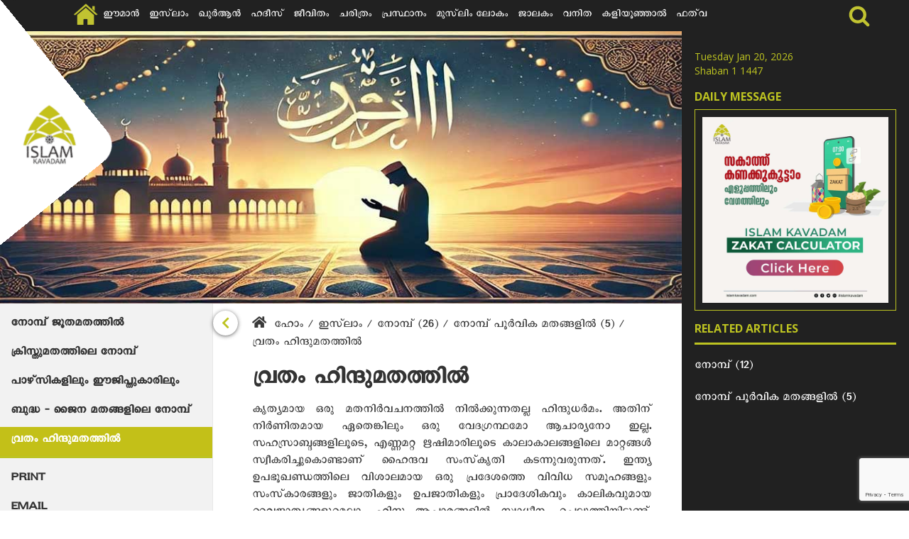

--- FILE ---
content_type: text/html; charset=UTF-8
request_url: https://www.islamkavadam.com/islam/nombu-poorvika-mathangalil-hindu
body_size: 8495
content:
<!DOCTYPE html>
<html lang="ml" dir="ltr" prefix="content: http://purl.org/rss/1.0/modules/content/  dc: http://purl.org/dc/terms/  foaf: http://xmlns.com/foaf/0.1/  og: http://ogp.me/ns#  rdfs: http://www.w3.org/2000/01/rdf-schema#  schema: http://schema.org/  sioc: http://rdfs.org/sioc/ns#  sioct: http://rdfs.org/sioc/types#  skos: http://www.w3.org/2004/02/skos/core#  xsd: http://www.w3.org/2001/XMLSchema# ">
  <head>
    <meta charset="utf-8" />
<meta name="twitter:card" content="summary_large_image" />
<meta property="og:site_name" content="വ്രതം ഹിന്ദുമതത്തില്‍ | Islam Kavadam" />
<link rel="canonical" href="https://www.islamkavadam.com/islam/nombu-poorvika-mathangalil-hindu" />
<meta name="twitter:description" content="കൃത്യമായ ഒരു മതനിര്‍വചനത്തില്‍ നില്‍ക്കുന്നതല്ല ഹിന്ദുധര്‍മം. അതിന് നിര്‍ണിതമായ ഏതെങ്കിലും ഒരു വേദഗ്രന്ഥമോ ആചാര്യനോ ഇല്ല. സഹസ്രാബ്ദങ്ങളിലൂടെ, എണ്ണമറ്റ ഋഷിമാരിലൂടെ കാലാകാലങ്ങളിലെ മാറ്റങ്ങള്‍ സ്വീകരിച്ചുകൊണ്ടാണ് ഹൈന്ദവ സംസ്‌കൃതി കടന്നുവരുന്നത്. ഇന്ത്യ ഉപഭൂഖണ്ഡത്തിലെ വിശാലമായ ഒരു പ്രദേശത്തെ വിവിധ സമൂഹങ്ങളും സംസ്‌കാരങ്ങളും ജാതികളും ഉപജാതികളും പ്രാദേശികവും കാലികവുമായ വൈജാത്യങ്ങളുമെല്ലാം ഹിന്ദു ആചാരങ്ങളില്‍ സ്വാധീനം ചെലുത്തിയിട്ടുണ്ട്. അതുകൊണ്ടു തന്നെ ഈ സംസ്‌കൃതി നൂറുക്കണക്കിന് ആചാരങ്ങളും അനുഷ്ഠാനങ്ങളും കൊണ്ട് നിബിഡമാണ്.
    " />
<meta name="twitter:title" content="വ്രതം ഹിന്ദുമതത്തില്‍ | Islam Kavadam" />
<meta name="description" content="കൃത്യമായ ഒരു മതനിര്‍വചനത്തില്‍ നില്‍ക്കുന്നതല്ല ഹിന്ദുധര്‍മം. അതിന് നിര്‍ണിതമായ ഏതെങ്കിലും ഒരു വേദഗ്രന്ഥമോ ആചാര്യനോ ഇല്ല. സഹസ്രാബ്ദങ്ങളിലൂടെ, എണ്ണമറ്റ ഋഷിമാരിലൂടെ കാലാകാലങ്ങളിലെ മാറ്റങ്ങള്‍ സ്വീകരിച്ചുകൊണ്ടാണ് ഹൈന്ദവ സംസ്‌കൃതി കടന്നുവരുന്നത്. ഇന്ത്യ ഉപഭൂഖണ്ഡത്തിലെ വിശാലമായ ഒരു പ്രദേശത്തെ വിവിധ സമൂഹങ്ങളും സംസ്‌കാരങ്ങളും ജാതികളും ഉപജാതികളും പ്രാദേശികവും കാലികവുമായ വൈജാത്യങ്ങളുമെല്ലാം ഹിന്ദു ആചാരങ്ങളില്‍ സ്വാധീനം ചെലുത്തിയിട്ടുണ്ട്. അതുകൊണ്ടു തന്നെ ഈ സംസ്‌കൃതി നൂറുക്കണക്കിന് ആചാരങ്ങളും അനുഷ്ഠാനങ്ങളും കൊണ്ട് നിബിഡമാണ്.
    " />
<meta property="og:url" content="https://www.islamkavadam.com/islam/nombu-poorvika-mathangalil-hindu" />
<meta property="og:title" content="വ്രതം ഹിന്ദുമതത്തില്‍" />
<meta name="twitter:url" content="https://www.islamkavadam.com/islam/nombu-poorvika-mathangalil-hindu" />
<meta property="og:description" content="കൃത്യമായ ഒരു മതനിര്‍വചനത്തില്‍ നില്‍ക്കുന്നതല്ല ഹിന്ദുധര്‍മം. അതിന് നിര്‍ണിതമായ ഏതെങ്കിലും ഒരു വേദഗ്രന്ഥമോ ആചാര്യനോ ഇല്ല. സഹസ്രാബ്ദങ്ങളിലൂടെ, എണ്ണമറ്റ ഋഷിമാരിലൂടെ കാലാകാലങ്ങളിലെ മാറ്റങ്ങള്‍ സ്വീകരിച്ചുകൊണ്ടാണ് ഹൈന്ദവ സംസ്‌കൃതി കടന്നുവരുന്നത്. ഇന്ത്യ ഉപഭൂഖണ്ഡത്തിലെ വിശാലമായ ഒരു പ്രദേശത്തെ വിവിധ സമൂഹങ്ങളും സംസ്‌കാരങ്ങളും ജാതികളും ഉപജാതികളും പ്രാദേശികവും കാലികവുമായ വൈജാത്യങ്ങളുമെല്ലാം ഹിന്ദു ആചാരങ്ങളില്‍ സ്വാധീനം ചെലുത്തിയിട്ടുണ്ട്. അതുകൊണ്ടു തന്നെ ഈ സംസ്‌കൃതി നൂറുക്കണക്കിന് ആചാരങ്ങളും അനുഷ്ഠാനങ്ങളും കൊണ്ട് നിബിഡമാണ്.
    " />
<meta name="twitter:image" content="https://www.islamkavadam.com/sites/default/files/ik-default-share-logo.jpg" />
<meta property="og:image" content="https://www.islamkavadam.com/sites/default/files/ik-default-share-logo.jpg" />
<meta name="Generator" content="Drupal 8 (https://www.drupal.org)" />
<meta name="MobileOptimized" content="width" />
<meta name="HandheldFriendly" content="true" />
<meta name="viewport" content="width=device-width, initial-scale=1.0" />
<link rel="shortcut icon" href="/sites/default/files/favicon_0.png" type="image/png" />
<link rel="revision" href="https://www.islamkavadam.com/islam/nombu-poorvika-mathangalil-hindu" />

    <title>വ്രതം ഹിന്ദുമതത്തില്‍ | Islam Kavadam</title>
    <link rel="stylesheet" media="all" href="/core/modules/system/css/components/ajax-progress.module.css?s7322n" />
<link rel="stylesheet" media="all" href="/core/modules/system/css/components/align.module.css?s7322n" />
<link rel="stylesheet" media="all" href="/core/modules/system/css/components/autocomplete-loading.module.css?s7322n" />
<link rel="stylesheet" media="all" href="/core/modules/system/css/components/fieldgroup.module.css?s7322n" />
<link rel="stylesheet" media="all" href="/core/modules/system/css/components/container-inline.module.css?s7322n" />
<link rel="stylesheet" media="all" href="/core/modules/system/css/components/clearfix.module.css?s7322n" />
<link rel="stylesheet" media="all" href="/core/modules/system/css/components/details.module.css?s7322n" />
<link rel="stylesheet" media="all" href="/core/modules/system/css/components/hidden.module.css?s7322n" />
<link rel="stylesheet" media="all" href="/core/modules/system/css/components/item-list.module.css?s7322n" />
<link rel="stylesheet" media="all" href="/core/modules/system/css/components/js.module.css?s7322n" />
<link rel="stylesheet" media="all" href="/core/modules/system/css/components/nowrap.module.css?s7322n" />
<link rel="stylesheet" media="all" href="/core/modules/system/css/components/position-container.module.css?s7322n" />
<link rel="stylesheet" media="all" href="/core/modules/system/css/components/progress.module.css?s7322n" />
<link rel="stylesheet" media="all" href="/core/modules/system/css/components/reset-appearance.module.css?s7322n" />
<link rel="stylesheet" media="all" href="/core/modules/system/css/components/resize.module.css?s7322n" />
<link rel="stylesheet" media="all" href="/core/modules/system/css/components/sticky-header.module.css?s7322n" />
<link rel="stylesheet" media="all" href="/core/modules/system/css/components/system-status-counter.css?s7322n" />
<link rel="stylesheet" media="all" href="/core/modules/system/css/components/system-status-report-counters.css?s7322n" />
<link rel="stylesheet" media="all" href="/core/modules/system/css/components/system-status-report-general-info.css?s7322n" />
<link rel="stylesheet" media="all" href="/core/modules/system/css/components/tabledrag.module.css?s7322n" />
<link rel="stylesheet" media="all" href="/core/modules/system/css/components/tablesort.module.css?s7322n" />
<link rel="stylesheet" media="all" href="/core/modules/system/css/components/tree-child.module.css?s7322n" />
<link rel="stylesheet" media="all" href="/core/modules/views/css/views.module.css?s7322n" />
<link rel="stylesheet" media="all" href="/core/modules/system/css/system.admin.css?s7322n" />
<link rel="stylesheet" media="all" href="/themes/custom/islamkavadam/css/bootstrap.css?s7322n" />
<link rel="stylesheet" media="all" href="/themes/custom/islamkavadam/css/main.css?s7322n" />
<link rel="stylesheet" media="all" href="/themes/custom/islamkavadam/css/hide.css?s7322n" />
<link rel="stylesheet" media="all" href="/themes/custom/islamkavadam/css/responsive.css?s7322n" />
<link rel="stylesheet" media="all" href="/themes/custom/islamkavadam/css/niceSelect.css?s7322n" />
<link rel="stylesheet" media="all" href="/themes/custom/islamkavadam/css/alert.css?s7322n" />
<link rel="stylesheet" media="all" href="//cdnjs.cloudflare.com/ajax/libs/font-awesome/5.15.1/css/all.min.css" />
<link rel="stylesheet" media="all" href="/themes/custom/islamkavadam/css/opensans.css?s7322n" />

    
<!--[if lte IE 8]>
<script src="/core/assets/vendor/html5shiv/html5shiv.min.js?v=3.7.3"></script>
<![endif]-->
<script src="https://platform-api.sharethis.com/js/sharethis.js#property=5fa8fa217efc200012ec7107&amp;product=sticky-share-buttons/" async="async"></script>

        <link href="https://fonts.googleapis.com/css?family=Roboto:300,400,500,700" rel="stylesheet">
        <!-- Google Tag Manager -->
<!-- End Google Tag Manager -->

<!-- Global site tag (gtag.js) - Google Analytics -->
<script async src="https://www.googletagmanager.com/gtag/js?id=G-3634BETLKF"></script>
<script>
  window.dataLayer = window.dataLayer || [];
  function gtag(){dataLayer.push(arguments);}
  gtag('js', new Date());

  gtag('config', 'G-3634BETLKF');
</script>

  </head>
  <body >

    <!-- Google Tag Manager (noscript) -->
          <!-- End Google Tag Manager (noscript) -->

        
    <a href="#main-content" class="visually-hidden focusable">
      Skip to main content
    </a>
    
      <div class="dialog-off-canvas-main-canvas" data-off-canvas-main-canvas>
      <div>
    <div data-drupal-messages-fallback class="hidden"></div>

  </div>


<div class="modal fade" id="myModal" tabindex="-1" role="dialog" aria-labelledby="myModalLabel">
  <div class="modal-dialog" role="document">
    <div class="modal-content">
      <div class="modal-header">
        <button type="button" class="close" data-dismiss="modal" aria-label="Close"><span aria-hidden="true">&times;</span></button>
        <h4 class="modal-title" id="myModalLabel">Email article</h4>
      </div>
      <div class="modal-body">
        <div class="form-area">
            <div class="ik-article-email-form" data-drupal-selector="ik-article-email-form" id="block-emailarticleform">
  
    
      <form block="block-emailarticleform" action="/islam/nombu-poorvika-mathangalil-hindu" method="post" id="ik-article-email-form" accept-charset="UTF-8">
  <div class="col-sm-6">
                            <div class="form-group"><div class="js-form-item form-item js-form-type-email form-item-your-email js-form-item-your-email form-no-label">
        <input class="form-control form-email" placeholder="Your Email" data-drupal-selector="edit-your-email" type="email" id="edit-your-email" name="your_email" value="" size="60" maxlength="254" />

        </div>
</div></div><input autocomplete="off" data-drupal-selector="form-71bjipeasikaadb0qif7wppxpkq3fbqn9rmfqrirswu" type="hidden" name="form_build_id" value="form-71bjipEAsikAADB0qIF7wPPxpkQ3fBQn9rmfqRirswU" />
<input data-drupal-selector="edit-ik-article-email-form" type="hidden" name="form_id" value="ik_article_email_form" />
<div data-drupal-selector="edit-actions" class="form-actions js-form-wrapper form-wrapper" id="edit-actions--2"><div class="col-sm-12">
                            <div class="form-group"><input class="btn ik-btn button button--primary js-form-submit form-submit" data-drupal-selector="edit-submit" type="submit" id="edit-submit--2" name="op" value="SUBMIT" />
</div></div></div>

</form>

  </div>

        </div>
        <div class="clearfix"></div>
      </div>
    </div>
  </div>
</div>



<div class="top-menu ik_top_menu  top-menu-position-none ">

    <a href="https://www.islamkavadam.com/">
        <div class="ik_logo_main">
            
                        <img src="/sites/default/files/logo%20new%20copy.png" alt="">
            
        </div>
    </a>
    
    

    <nav class="navbar navbar-default">
        <div
            class="container-fluid">
            <!-- Brand and toggle get grouped for better mobile display -->
            <div class="navbar-header">
                <button type="button" class="navbar-toggle collapsed" data-toggle="collapse" data-target="#bs-example-navbar-collapse-1" aria-expanded="false">
                    <span class="sr-only">Toggle navigation</span>
                    <span class="icon-bar"></span>
                    <span class="icon-bar"></span>
                    <span class="icon-bar"></span>
                </button>
                <a class="navbar-brand" href="#">Brand</a>
            </div>
            
            <div class="responsive_logo">
                <a href="https://www.islamkavadam.com/">
                    <img src="/themes/custom/islamkavadam/images/logo-white.png" alt="">
                                    </a>
            </div>

            <div id="res_search" class="sb-search">
                <div class="views-exposed-form" data-drupal-selector="views-exposed-form-search-page-default" id="block-search">
  
    
      <form block="block-search" action="/search" method="get" id="views-exposed-form-search-page-default" accept-charset="UTF-8">
  <div class="js-form-item form-item js-form-type-textfield form-item-keyword js-form-item-keyword form-no-label">
        <input placeholder="Search Here in English/Malayalam/Manglish" class="sb-search-input form-text" data-drupal-selector="edit-keyword" type="text" id="edit-keyword" name="keyword" value="" size="30" maxlength="128" />

        </div>
<div data-drupal-selector="edit-actions" class="form-actions js-form-wrapper form-wrapper" id="edit-actions--2"><input class="searchbtn__mob__responsive fas button js-form-submit form-submit" value="" data-drupal-selector="edit-submit-search" type="submit" id="edit-submit-search" />
<span class="sb-icon-search entypo-search"></span></div>


</form>

  </div>

            </div>

            <!-- Collect the nav links, forms, and other content for toggling -->

            <div class="ik_center">
                <div class="collapse navbar-collapse " id="bs-example-navbar-collapse-1">

                      <div>
    <nav role="navigation" aria-labelledby="block-islamkavadam-mainmenu-menu" id="block-islamkavadam-mainmenu">
            
  <h2 class="visually-hidden" id="block-islamkavadam-mainmenu-menu">Main Menu</h2>
  

        

              <ul block="block-islamkavadam-mainmenu" class="nav navbar-nav">
    
        <li>
        <a class="menu_home" href="https://www.islamkavadam.com/"></a>
    </li>

        
        
        <li>
            <a href="/Iman" data-drupal-link-system-path="node/57">ഈമാന്‍</a>

            
        </li>
        
        
        <li>
            <a href="/Islam" data-drupal-link-system-path="node/1793">ഇസ്‌ലാം</a>

            
        </li>
        
        
        <li>
            <a href="/quran" data-drupal-link-system-path="node/16">ഖുർആൻ</a>

            
        </li>
        
        
        <li>
            <a href="/hadees" data-drupal-link-system-path="node/17">ഹദീസ്</a>

            
        </li>
        
        
        <li>
            <a href="/jeevitham" data-drupal-link-system-path="node/18">ജീവിതം</a>

            
        </li>
        
        
        <li>
            <a href="/charithram" data-drupal-link-system-path="node/19">ചരിത്രം</a>

            
        </li>
        
        
        <li>
            <a href="/prasthanam" data-drupal-link-system-path="node/20">പ്രസ്ഥാനം</a>

            
        </li>
        
        
        <li>
            <a href="/muslim-lokam" data-drupal-link-system-path="node/793">മുസ്‌ലിം ലോകം</a>

            
        </li>
        
        
        <li>
            <a href="/jalakam" data-drupal-link-system-path="node/98">ജാലകം</a>

            
        </li>
        
        
        <li>
            <a href="/vanitha" data-drupal-link-system-path="node/97">വനിത</a>

            
        </li>
        
        
        <li>
            <a href="/Kaliyoonjal" data-drupal-link-system-path="node/3366">കളിയൂഞ്ഞാൽ</a>

            
        </li>
        
        
        <li>
            <a href="/fathawa" data-drupal-link-system-path="node/2777">ഫത്‌വ</a>

            
        </li>
    
    </ul>
  


  </nav>

  </div>


                    <div id="sb-search " class="sb-search res_none">
                                                 <div class="views-exposed-form" data-drupal-selector="views-exposed-form-search-page-default" id="block-search">
  
    
      <form block="block-search" action="/search" method="get" id="views-exposed-form-search-page-default" accept-charset="UTF-8">
  <div class="js-form-item form-item js-form-type-textfield form-item-keyword js-form-item-keyword form-no-label">
        <input placeholder="Search Here in English/Malayalam/Manglish" class="sb-search-input form-text" data-drupal-selector="edit-keyword" type="text" id="edit-keyword" name="keyword" value="" size="30" maxlength="128" />

        </div>
<div data-drupal-selector="edit-actions" class="form-actions js-form-wrapper form-wrapper" id="edit-actions--2"><input class="searchbtn__mob__responsive fas button js-form-submit form-submit" value="" data-drupal-selector="edit-submit-search" type="submit" id="edit-submit-search" />
<span class="sb-icon-search entypo-search"></span></div>


</form>

  </div>

                    </div>
                </div>
            </div>

            <!-- /.navbar-collapse -->
            <div id="shape">
            <!-- <form action="" class="shape_form">
                    <input type="text" class="form-control " placeholder="APR 12 2019 | 06 SHABAN 1440">
                </form>  -->
                <!-- <i class="serch_div "><img src="img/search-01.svg" alt=""></i> -->
            </div>
        </div>
        <!-- /.container-fluid -->
    </nav>
</div>

<div class="container-fluid">

    <div class="row ik_grayscale margin_extra">

        <div class="col-sm-12 col-lg-9 main_pd_0" style="margin:0; padding:0;">

            <div class="ik_bg_img">
                            <img src="/sites/default/files/2025-01/islam-2_0.jpg" alt="">
                        </div>

            <div id="site-wrapper" class="show-nav malayalam">
                <section id="site-canvas" class="side_menu">

                <div id="site-menu">

                        


    
            
    <ul class="sub_menu_ul">
                
                    <li class="" >
        <a href="/islam/nombu-poorvika-mathangalil-jootha-mathathil">നോമ്പ് ജൂതമതത്തില്‍</a>
              </li>
            <li class="" >
        <a href="/islam/nombu-poorvika-mathangalil-kristhu">ക്രിസ്തുമതത്തിലെ നോമ്പ്</a>
              </li>
            <li class="" >
        <a href="/islam/nombu-poorvika-mathangalil-parsi-egypt">പാഴ്‌സികളിലും ഈജിപ്തുകാരിലും</a>
              </li>
            <li class="" >
        <a href="/islam/nombu-poorvika-mathangalil-budha-jaina">ബുദ്ധ - ജൈന മതങ്ങളിലെ നോമ്പ്</a>
              </li>
            <li class="active" >
        <a href="/islam/nombu-poorvika-mathangalil-hindu">വ്രതം ഹിന്ദുമതത്തില്‍</a>
              </li>
      


            </ul>

    



                    <ul class="sub_menu_ul">
                        <li><a href="/node/623/printable/print" target="_blank">PRINT</a></li>
                        <li><a href="#" data-toggle="modal" data-target="#myModal">EMAIL</a></li>
                                            </ul>
                    
                </div>
                
                <a href="#" class="toggle-nav btn btn-lg btn-success" id="side_menu_btn">
                                        <i class="fas fa-chevron-left nav-opened"></i>
                    <i class="fas fa-list nav-closed"></i>
                </a>

                    
                    <div class="side_menu_holder asdf">

                        <div class="breadcrumbs">
                                                              <div>
    
    <div class="breadcrumbs">
        <h2 id="system-breadcrumb" class="visually-hidden">Breadcrumb</h2>
            
    <ul>
    
                  <li>
            <a href="/">

                              <i class="fas fa-home"></i>
              
              ഹോം
            
            </a>

                          <i> / </i>
                      </li>
              
    
                  <li>
            <a href="/Islam">

              
              ഇസ്‌ലാം
            
            </a>

                          <i> / </i>
                      </li>
              
    
                  <li>
            <a href="/islam-nombu">

              
              നോമ്പ് (26)
            
            </a>

                          <i> / </i>
                      </li>
              
    
                  <li>
            <a href="/islam/nombu-poorvika-mathangalil">

              
              നോമ്പ് പൂര്‍വിക മതങ്ങളില്‍ (5)
            
            </a>

                          <i> / </i>
                      </li>
              
    
                  <li>
            <a>
              
              
              വ്രതം ഹിന്ദുമതത്തില്‍

            </a>
                      </li>
              
        </ul>
    

    </div>

  </div>

                                                    </div>

                        <div class="clearfix"></div>

                        <div id="block-pagetitle">
                            <h1>
                                  <div>
    <div id="block-islamkavadam-page-title">
  
    
      
    <h1><span>വ്രതം ഹിന്ദുമതത്തില്‍</span>
</h1>

  </div>

  </div>

                            </h1>
                        </div>

                        <div>
                              <div>
    <div id="block-islamkavadam-content">
  
    
      <div class="ik_relative" id="block-ik-content">

    <section class="content-cover">
        <div>
            
            <div><p class="text-align-justify">കൃത്യമായ ഒരു മതനിര്‍വചനത്തില്‍ നില്‍ക്കുന്നതല്ല ഹിന്ദുധര്‍മം. അതിന് നിര്‍ണിതമായ ഏതെങ്കിലും ഒരു വേദഗ്രന്ഥമോ ആചാര്യനോ ഇല്ല. സഹസ്രാബ്ദങ്ങളിലൂടെ, എണ്ണമറ്റ ഋഷിമാരിലൂടെ കാലാകാലങ്ങളിലെ മാറ്റങ്ങള്‍ സ്വീകരിച്ചുകൊണ്ടാണ് ഹൈന്ദവ സംസ്‌കൃതി കടന്നുവരുന്നത്. ഇന്ത്യ ഉപഭൂഖണ്ഡത്തിലെ വിശാലമായ ഒരു പ്രദേശത്തെ വിവിധ സമൂഹങ്ങളും സംസ്‌കാരങ്ങളും ജാതികളും ഉപജാതികളും പ്രാദേശികവും കാലികവുമായ വൈജാത്യങ്ങളുമെല്ലാം ഹിന്ദു ആചാരങ്ങളില്‍ സ്വാധീനം ചെലുത്തിയിട്ടുണ്ട്. അതുകൊണ്ടു തന്നെ ഈ സംസ്‌കൃതി നൂറുക്കണക്കിന് ആചാരങ്ങളും അനുഷ്ഠാനങ്ങളും കൊണ്ട് നിബിഡമാണ്.<br />
&nbsp;&nbsp; &nbsp;<br />
ഇത്ര സങ്കീര്‍ണമായ ഹിന്ദുമതാചാരങ്ങളിലും വ്രതത്തിന് വലിയ സ്ഥാനമാണുള്ളത്. വിവിധ സന്ദര്‍ഭങ്ങളില്‍ വ്യത്യസ്തമായ രീതികളിലാണ് വ്രതം കല്പിക്കുന്നത്. മതപരമായ പല അനുഷ്ഠാനങ്ങള്‍ക്കുമുള്ള പ്രധാന നിബന്ധനയാണ് വ്രതം. ചില പ്രത്യേക ചിട്ടകള്‍ക്കാണ് ഇവിടെ നോമ്പ് എന്ന് വിവക്ഷിക്കുന്നത്. വെള്ളം മാത്രം കുടിക്കുക, ഒരുനേരം മാത്രം ഭക്ഷണം കഴിക്കുക, ദേഹാലങ്കാരങ്ങള്‍ വെടിയുക, മത്സ്യമാംസാദികള്‍ ഉപേക്ഷിക്കുക, ധാന്യങ്ങള്‍ വര്‍ജിക്കുക, ലൈംഗികത വെടിയുക, വേദപാരായണം നടത്തുക, ഉറക്കമൊഴിക്കുക, ദൈവചിന്തയിലും പ്രാര്‍ഥനയിലും മുഴുകുക തുടങ്ങി പലതും ഈ വ്രതത്തിന്റെ ഭാഗമായി നിര്‍വഹിക്കുന്നു. പകലില്‍ മാത്രമായും രാത്രിയില്‍ മാത്രമായും രാവും പകലുമടക്കം ദിവസങ്ങള്‍ നീണ്ടുനില്ക്കുന്നതുമായ ഉപവാസങ്ങള്‍ ഹൈന്ദവസമൂഹത്തില്‍ നിലനില്ക്കുന്നു.<br />
&nbsp;&nbsp; &nbsp;<br />
സ്ത്രീകള്‍ക്കു മാത്രമായി ചില വ്രതങ്ങളും ഹിന്ദുമതത്തില്‍ കാണാം. എല്ലാ വ്രതങ്ങളുടെയും മുഖ്യലക്ഷ്യം ആത്മസംസ്‌കരണവും പാപമോചനവും തങ്ങള്‍ ആരാധിക്കുന്ന ദൈവങ്ങളുടെ പ്രീതിയും ഭൗതികജീവിത സന്താപങ്ങള്‍ നീങ്ങലും സുഖങ്ങള്‍ ലഭിക്കലുമാണ്.<br />
&nbsp;&nbsp; &nbsp;<br />
ഷഷ്ഠി, അഷ്ടമി, ദശമി, ഏകാദശി, ചതുര്‍ദശി, വാവ് തുടങ്ങിയ തിഥികള്‍ക്കു പുറമെ യാഗം, ഹോമം, യജ്ഞം തുടങ്ങിയ അനുഷ്ഠാനങ്ങളോടനുബന്ധിച്ചും നോമ്പുകളുണ്ട്. കൂടാതെ ഉപനയനം, വിവാഹം എന്നിവയിലും ശ്രാദ്ധം പോലെ പരേതാത്മാക്കള്‍ക്കുള്ള കര്‍മങ്ങളിലും പങ്കെടുക്കുന്നവരും കുടുംബാംഗങ്ങളുമെല്ലാം വ്രതനിഷ്ഠ പുലര്‍ത്തണമെന്ന് അനുശാസിക്കുന്നുണ്ട്. (എന്‍ ബി എസ് വിജ്ഞാനകോശം, ഉപവാസം.)</p>
</div>
      
        </div>
    </section>

    
    
            <div class="row">
            <div class="col-12 col-md-12 col-lg-8 col-xl-6 mx-auto">
            <a href="javascript:void(0);" onclick="jQuery('#feedback-form').toggle();" class="btn" style="color:#fff;background-color: #000;border-color:#000;padding-top:10px;font-size:18px;margin-bottom:10px;">Feedback</a>
                <div class="panel panel-info ik-panel" id="feedback-form" style="display:none;">
                    <div class="panel-heading ik-panel-heading">Feedback</div>
                    <div class="panel-body ik-panel-body" style="padding-bottom: 0;">

                        <div class="ik-feedback-form" data-drupal-selector="ik-feedback-form" id="block-feedbackform">
  
    
      <form block="block-feedbackform" action="/islam/nombu-poorvika-mathangalil-hindu" method="post" id="ik-feedback-form" accept-charset="UTF-8">
  <div class="col-sm-12">
                            <div class="form-group"><div class="js-form-item form-item js-form-type-textfield form-item-name js-form-item-name form-no-label">
        <input class="form-control form-text required" placeholder="Name" data-drupal-selector="edit-name" type="text" id="edit-name" name="name" value="" size="60" maxlength="128" required="required" aria-required="true" />

        </div>
</div></div><div class="col-sm-12">
                            <div class="form-group"><div class="js-form-item form-item js-form-type-email form-item-email js-form-item-email form-no-label">
        <input class="form-control form-email required" placeholder="Email" data-drupal-selector="edit-email" type="email" id="edit-email" name="email" value="" size="60" maxlength="254" required="required" aria-required="true" />

        </div>
</div></div><div class="col-sm-12">
                            <div class="form-group"><div class="js-form-item form-item js-form-type-textarea form-item-message js-form-item-message form-no-label">
        <div>
  <textarea class="form-control form-textarea required" placeholder="Message" rows="2" data-drupal-selector="edit-message" id="edit-message" name="message" cols="60" required="required" aria-required="true"></textarea>
</div>

        </div>
</div></div><input autocomplete="off" data-drupal-selector="form-9vdh-6ozgxx-c8mbzxirrp-nnimzoxtajgl-0ngkupw" type="hidden" name="form_build_id" value="form-9vdh-6OzGxx-c8mBZXirRp-NNiMzOxTajGL_0NgKUpw" />
<input data-drupal-selector="edit-ik-feedback-form" type="hidden" name="form_id" value="ik_feedback_form" />
    <div  data-drupal-selector="edit-captcha" aria-describedby="edit-captcha--description" class="captcha"><input data-drupal-selector="edit-captcha-sid" type="hidden" name="captcha_sid" value="5604656" />
<input data-drupal-selector="edit-captcha-token" type="hidden" name="captcha_token" value="sk737ssVDMVwpc_VATuxjsslXsSMkTQP8SVJ8fxunoU" />
<input id="recaptcha-v3-token" class="recaptcha-v3-token" data-recaptcha-v3-action="ik_feedback_form" data-recaptcha-v3-site-key="6LdpbSgaAAAAAL_iGYDyuJTg5MiVoAIpfXFPSTaY" data-drupal-selector="edit-captcha-response" type="hidden" name="captcha_response" value="" />
<input data-drupal-selector="edit-is-recaptcha-v3" type="hidden" name="is_recaptcha_v3" value="1" />
</div>
<div data-drupal-selector="edit-actions" class="form-actions js-form-wrapper form-wrapper" id="edit-actions"><div class="col-sm-12"><input class="btn ik-btn pull-right button button--primary js-form-submit form-submit" data-drupal-selector="edit-submit" type="submit" id="edit-submit" name="op" value="SUBMIT" />
</div></div>

</form>

  </div>


                    </div>
                </div>
            </div>
        </div>
    
</div>



  </div>

  </div>

                        </div>

                    </div>

                </section>
            </div>

        </div>

        <div class="col-sm-12 col-lg-3 left_menu">

    <div class="left_menu" style="padding-top: 0;">

        <div class="row container-fluid">
            
            <div id="block-ikhijridate">
  
    
      <div class="hijri_date">
                <ul>
                <li>Tuesday Jan 20, 2026</li><li>Shaban 1 1447</li>
                </ul>
                </div>
  </div>
<div  class="views-element-container col-12 mb-15" id="block-quote-of-the-day">

    <div class="sub_news_box left_news">
        <label>DAILY MESSAGE</label>
        <div class="ik_text">
                            <div block="block-quote-of-the-day"><div class="js-view-dom-id-922795ee0960216f534cc7ee93cbb5672269c96e709001d21db1c36f3bb5a06b">
  
  
  

  
  
  

      <div class="views-row"><a href="https://islamkavadam.com/ik/public/zakat">

    <img src="/sites/default/files/2024-04/5bfd91e1-8894-4864-be86-c3898cf27fc0.jpeg" alt="ZAKAT" typeof="foaf:Image" />


  
</a>
</div>

    

  
  

  
  
</div>
</div>

            
        </div>
    </div>
    
</div>

            
            <div class="col-12 related_news_main">
                <h4>RELATED ARTICLES</h4>

                                    
                    <a href="/fathawa-sual-wa-jawab-chodyotharangal-anushtanagal-nombu">
                        <div class="related_news" style="margin-top: 10px;">
                        </div>
                        <p>നോമ്പ്  (12)</p>
                    </a>
                    
                                    
                    <a href="/islam/nombu-poorvika-mathangalil">
                        <div class="related_news" style="margin-top: 10px;">
                        </div>
                        <p>നോമ്പ് പൂര്‍വിക മതങ്ങളില്‍ (5)</p>
                    </a>
                    
                                
            </div>

        
        </div> 

        

        

    </div>
</div>
        
    </div>

</div>

<footer>
    <div class="footer">
        <div class="row">

                          <div>
    <nav role="navigation" aria-labelledby="block-islamkavadam-topmenu-menu" id="block-islamkavadam-topmenu">
            
  <h2 class="visually-hidden" id="block-islamkavadam-topmenu-menu">Top Menu</h2>
  

    <div class="col-sm-5">
          

                    <ul class="footer_menu"> 
        
        <li >
            <a href="/index.php/" data-drupal-link-system-path="&lt;front&gt;">Home</a>
                    </li>

    
        <li >
            <a href="/index.php/about-us" data-drupal-link-system-path="node/21">About Us</a>
                    </li>

    
        <li >
            <a href="/index.php/donations" data-drupal-link-system-path="node/22">Donations</a>
                    </li>

    
        <li >
            <a href="/index.php/contact-us" data-drupal-link-system-path="node/23">Contact Us</a>
                    </li>

        </ul>
  


      <div>
</nav>

  </div>



            <div class="col-sm-7" style="font-family:'Open Sans' !important;">
                <ul class="m_bottom social_icons">
                    <li><a href="javascript:void(0)" class="btn ik-btn button button--primary newsletter-subscription" onclick="jQuery('#subscription-modal').modal('show');">SUBSCRIBE NEWSLETTER</a></li>
                    <li><a href="https://www.facebook.com/islamkavadamonline"><img src="/themes/custom/islamkavadam/img/ico_1.png" alt="Islam Kavadam | Facebook"></a></li>
                    <li><a href="https://twitter.com/islamkavadam"><img src="/themes/custom/islamkavadam/img/ico_2.png" alt="Islam Kavadam | Twitter"></a></li>
                    <li><a href="https://youtube.com/channel/UCRFaH_ue5zuaCNj1V8UiBqQ"><img src="/themes/custom/islamkavadam/img/ico_3.png" alt="Islam Kavadam | Youtube"></a></li>
                    <li><a href="https://www.instagram.com/islamkavadam/"><img src="/themes/custom/islamkavadam/img/Insta-icon-custom.png" alt="Islam Kavadam | Instagram"></a></li>
                    <li class="android_app"><a href="https://play.google.com/store/apps/details?id=com.app.islamkavadam"><img src="/themes/custom/islamkavadam/img/google_play.png" alt="Islam Kavadam"></a></li>
                    <li class="ios_app"><a href="https://apps.apple.com/us/app/islam-kavadam/id1545943844"><img src="/themes/custom/islamkavadam/img/app_store.png" alt="Islam Kavadam"></a></li>
                </ul>
            </div>
        </div>
        <div class="row">
            <div class="col-sm-12 color_white copyright">Copyright islamkavadam.com 2026. All Rights Reserved</div>
        </div>
    </div>
</footer>
  </div>

    
    <script type="application/json" data-drupal-selector="drupal-settings-json">{"path":{"baseUrl":"\/","scriptPath":null,"pathPrefix":"","currentPath":"node\/623","currentPathIsAdmin":false,"isFront":false,"currentLanguage":"ml"},"pluralDelimiter":"\u0003","suppressDeprecationErrors":true,"ajaxPageState":{"libraries":"captcha\/base,core\/drupal.ajax,core\/html5shiv,core\/jquery.form,islamkavadam\/global-js,islamkavadam\/global-styling,islamkavadam\/opensans_font,islamkavadam\/share-this,recaptcha_v3\/recaptcha_v3,views\/views.module","theme":"islamkavadam","theme_token":null},"ajaxTrustedUrl":{"form_action_p_pvdeGsVG5zNF_XLGPTvYSKCf43t8qZYSwcfZl2uzM":true,"\/islam\/nombu-poorvika-mathangalil-hindu?ajax_form=1":true,"\/search":true},"ik":{"main":{"nid":"623"}},"ajax":{"edit-captcha-response":{"callback":"recaptcha_v3_ajax_callback","event":"change","url":"\/islam\/nombu-poorvika-mathangalil-hindu?ajax_form=1","dialogType":"ajax","submit":{"_triggering_element_name":"captcha_response"}}},"user":{"uid":0,"permissionsHash":"d5e4abd4a1587ca02a661ee70df954bcbaf756dde6b5c49b9d8a95dee18f206e"}}</script>
<script src="https://www.google.com/recaptcha/api.js?render=6LdpbSgaAAAAAL_iGYDyuJTg5MiVoAIpfXFPSTaY" defer async></script>
<script src="/core/assets/vendor/jquery/jquery.min.js?v=3.5.1"></script>
<script src="/core/assets/vendor/jquery-once/jquery.once.min.js?v=2.2.3"></script>
<script src="/core/misc/drupalSettingsLoader.js?v=8.9.3"></script>
<script src="/sites/default/files/languages/ml_Uqs7TNXxNqlW7wTYNzGn-eH57Fg0mG1LEkRcCtUgdNo.js?s7322n"></script>
<script src="/core/misc/drupal.js?v=8.9.3"></script>
<script src="/core/misc/drupal.init.js?v=8.9.3"></script>
<script src="/themes/custom/islamkavadam/js/bootstrap.min.js?s7322n"></script>
<script src="/themes/custom/islamkavadam/js/nice-select.js?s7322n"></script>
<script src="/themes/custom/islamkavadam/js/hide.js?s7322n"></script>
<script src="/themes/custom/islamkavadam/js/book-navigation.js?s7322n"></script>
<script src="/themes/custom/islamkavadam/js/custom-js.js?s7322n"></script>
<script src="/themes/custom/islamkavadam/js/custom-search.js?s7322n"></script>
<script src="/modules/contrib/recaptcha_v3/js/recaptcha_v3.js?v=8.9.3"></script>
<script src="/core/assets/vendor/jquery-form/jquery.form.min.js?v=4.22"></script>
<script src="/core/misc/progress.js?v=8.9.3"></script>
<script src="/core/misc/ajax.js?v=8.9.3"></script>

  </body>

</html>


--- FILE ---
content_type: text/html; charset=utf-8
request_url: https://www.google.com/recaptcha/api2/anchor?ar=1&k=6LdpbSgaAAAAAL_iGYDyuJTg5MiVoAIpfXFPSTaY&co=aHR0cHM6Ly93d3cuaXNsYW1rYXZhZGFtLmNvbTo0NDM.&hl=en&v=PoyoqOPhxBO7pBk68S4YbpHZ&size=invisible&anchor-ms=20000&execute-ms=30000&cb=q5vkndlf94qr
body_size: 48631
content:
<!DOCTYPE HTML><html dir="ltr" lang="en"><head><meta http-equiv="Content-Type" content="text/html; charset=UTF-8">
<meta http-equiv="X-UA-Compatible" content="IE=edge">
<title>reCAPTCHA</title>
<style type="text/css">
/* cyrillic-ext */
@font-face {
  font-family: 'Roboto';
  font-style: normal;
  font-weight: 400;
  font-stretch: 100%;
  src: url(//fonts.gstatic.com/s/roboto/v48/KFO7CnqEu92Fr1ME7kSn66aGLdTylUAMa3GUBHMdazTgWw.woff2) format('woff2');
  unicode-range: U+0460-052F, U+1C80-1C8A, U+20B4, U+2DE0-2DFF, U+A640-A69F, U+FE2E-FE2F;
}
/* cyrillic */
@font-face {
  font-family: 'Roboto';
  font-style: normal;
  font-weight: 400;
  font-stretch: 100%;
  src: url(//fonts.gstatic.com/s/roboto/v48/KFO7CnqEu92Fr1ME7kSn66aGLdTylUAMa3iUBHMdazTgWw.woff2) format('woff2');
  unicode-range: U+0301, U+0400-045F, U+0490-0491, U+04B0-04B1, U+2116;
}
/* greek-ext */
@font-face {
  font-family: 'Roboto';
  font-style: normal;
  font-weight: 400;
  font-stretch: 100%;
  src: url(//fonts.gstatic.com/s/roboto/v48/KFO7CnqEu92Fr1ME7kSn66aGLdTylUAMa3CUBHMdazTgWw.woff2) format('woff2');
  unicode-range: U+1F00-1FFF;
}
/* greek */
@font-face {
  font-family: 'Roboto';
  font-style: normal;
  font-weight: 400;
  font-stretch: 100%;
  src: url(//fonts.gstatic.com/s/roboto/v48/KFO7CnqEu92Fr1ME7kSn66aGLdTylUAMa3-UBHMdazTgWw.woff2) format('woff2');
  unicode-range: U+0370-0377, U+037A-037F, U+0384-038A, U+038C, U+038E-03A1, U+03A3-03FF;
}
/* math */
@font-face {
  font-family: 'Roboto';
  font-style: normal;
  font-weight: 400;
  font-stretch: 100%;
  src: url(//fonts.gstatic.com/s/roboto/v48/KFO7CnqEu92Fr1ME7kSn66aGLdTylUAMawCUBHMdazTgWw.woff2) format('woff2');
  unicode-range: U+0302-0303, U+0305, U+0307-0308, U+0310, U+0312, U+0315, U+031A, U+0326-0327, U+032C, U+032F-0330, U+0332-0333, U+0338, U+033A, U+0346, U+034D, U+0391-03A1, U+03A3-03A9, U+03B1-03C9, U+03D1, U+03D5-03D6, U+03F0-03F1, U+03F4-03F5, U+2016-2017, U+2034-2038, U+203C, U+2040, U+2043, U+2047, U+2050, U+2057, U+205F, U+2070-2071, U+2074-208E, U+2090-209C, U+20D0-20DC, U+20E1, U+20E5-20EF, U+2100-2112, U+2114-2115, U+2117-2121, U+2123-214F, U+2190, U+2192, U+2194-21AE, U+21B0-21E5, U+21F1-21F2, U+21F4-2211, U+2213-2214, U+2216-22FF, U+2308-230B, U+2310, U+2319, U+231C-2321, U+2336-237A, U+237C, U+2395, U+239B-23B7, U+23D0, U+23DC-23E1, U+2474-2475, U+25AF, U+25B3, U+25B7, U+25BD, U+25C1, U+25CA, U+25CC, U+25FB, U+266D-266F, U+27C0-27FF, U+2900-2AFF, U+2B0E-2B11, U+2B30-2B4C, U+2BFE, U+3030, U+FF5B, U+FF5D, U+1D400-1D7FF, U+1EE00-1EEFF;
}
/* symbols */
@font-face {
  font-family: 'Roboto';
  font-style: normal;
  font-weight: 400;
  font-stretch: 100%;
  src: url(//fonts.gstatic.com/s/roboto/v48/KFO7CnqEu92Fr1ME7kSn66aGLdTylUAMaxKUBHMdazTgWw.woff2) format('woff2');
  unicode-range: U+0001-000C, U+000E-001F, U+007F-009F, U+20DD-20E0, U+20E2-20E4, U+2150-218F, U+2190, U+2192, U+2194-2199, U+21AF, U+21E6-21F0, U+21F3, U+2218-2219, U+2299, U+22C4-22C6, U+2300-243F, U+2440-244A, U+2460-24FF, U+25A0-27BF, U+2800-28FF, U+2921-2922, U+2981, U+29BF, U+29EB, U+2B00-2BFF, U+4DC0-4DFF, U+FFF9-FFFB, U+10140-1018E, U+10190-1019C, U+101A0, U+101D0-101FD, U+102E0-102FB, U+10E60-10E7E, U+1D2C0-1D2D3, U+1D2E0-1D37F, U+1F000-1F0FF, U+1F100-1F1AD, U+1F1E6-1F1FF, U+1F30D-1F30F, U+1F315, U+1F31C, U+1F31E, U+1F320-1F32C, U+1F336, U+1F378, U+1F37D, U+1F382, U+1F393-1F39F, U+1F3A7-1F3A8, U+1F3AC-1F3AF, U+1F3C2, U+1F3C4-1F3C6, U+1F3CA-1F3CE, U+1F3D4-1F3E0, U+1F3ED, U+1F3F1-1F3F3, U+1F3F5-1F3F7, U+1F408, U+1F415, U+1F41F, U+1F426, U+1F43F, U+1F441-1F442, U+1F444, U+1F446-1F449, U+1F44C-1F44E, U+1F453, U+1F46A, U+1F47D, U+1F4A3, U+1F4B0, U+1F4B3, U+1F4B9, U+1F4BB, U+1F4BF, U+1F4C8-1F4CB, U+1F4D6, U+1F4DA, U+1F4DF, U+1F4E3-1F4E6, U+1F4EA-1F4ED, U+1F4F7, U+1F4F9-1F4FB, U+1F4FD-1F4FE, U+1F503, U+1F507-1F50B, U+1F50D, U+1F512-1F513, U+1F53E-1F54A, U+1F54F-1F5FA, U+1F610, U+1F650-1F67F, U+1F687, U+1F68D, U+1F691, U+1F694, U+1F698, U+1F6AD, U+1F6B2, U+1F6B9-1F6BA, U+1F6BC, U+1F6C6-1F6CF, U+1F6D3-1F6D7, U+1F6E0-1F6EA, U+1F6F0-1F6F3, U+1F6F7-1F6FC, U+1F700-1F7FF, U+1F800-1F80B, U+1F810-1F847, U+1F850-1F859, U+1F860-1F887, U+1F890-1F8AD, U+1F8B0-1F8BB, U+1F8C0-1F8C1, U+1F900-1F90B, U+1F93B, U+1F946, U+1F984, U+1F996, U+1F9E9, U+1FA00-1FA6F, U+1FA70-1FA7C, U+1FA80-1FA89, U+1FA8F-1FAC6, U+1FACE-1FADC, U+1FADF-1FAE9, U+1FAF0-1FAF8, U+1FB00-1FBFF;
}
/* vietnamese */
@font-face {
  font-family: 'Roboto';
  font-style: normal;
  font-weight: 400;
  font-stretch: 100%;
  src: url(//fonts.gstatic.com/s/roboto/v48/KFO7CnqEu92Fr1ME7kSn66aGLdTylUAMa3OUBHMdazTgWw.woff2) format('woff2');
  unicode-range: U+0102-0103, U+0110-0111, U+0128-0129, U+0168-0169, U+01A0-01A1, U+01AF-01B0, U+0300-0301, U+0303-0304, U+0308-0309, U+0323, U+0329, U+1EA0-1EF9, U+20AB;
}
/* latin-ext */
@font-face {
  font-family: 'Roboto';
  font-style: normal;
  font-weight: 400;
  font-stretch: 100%;
  src: url(//fonts.gstatic.com/s/roboto/v48/KFO7CnqEu92Fr1ME7kSn66aGLdTylUAMa3KUBHMdazTgWw.woff2) format('woff2');
  unicode-range: U+0100-02BA, U+02BD-02C5, U+02C7-02CC, U+02CE-02D7, U+02DD-02FF, U+0304, U+0308, U+0329, U+1D00-1DBF, U+1E00-1E9F, U+1EF2-1EFF, U+2020, U+20A0-20AB, U+20AD-20C0, U+2113, U+2C60-2C7F, U+A720-A7FF;
}
/* latin */
@font-face {
  font-family: 'Roboto';
  font-style: normal;
  font-weight: 400;
  font-stretch: 100%;
  src: url(//fonts.gstatic.com/s/roboto/v48/KFO7CnqEu92Fr1ME7kSn66aGLdTylUAMa3yUBHMdazQ.woff2) format('woff2');
  unicode-range: U+0000-00FF, U+0131, U+0152-0153, U+02BB-02BC, U+02C6, U+02DA, U+02DC, U+0304, U+0308, U+0329, U+2000-206F, U+20AC, U+2122, U+2191, U+2193, U+2212, U+2215, U+FEFF, U+FFFD;
}
/* cyrillic-ext */
@font-face {
  font-family: 'Roboto';
  font-style: normal;
  font-weight: 500;
  font-stretch: 100%;
  src: url(//fonts.gstatic.com/s/roboto/v48/KFO7CnqEu92Fr1ME7kSn66aGLdTylUAMa3GUBHMdazTgWw.woff2) format('woff2');
  unicode-range: U+0460-052F, U+1C80-1C8A, U+20B4, U+2DE0-2DFF, U+A640-A69F, U+FE2E-FE2F;
}
/* cyrillic */
@font-face {
  font-family: 'Roboto';
  font-style: normal;
  font-weight: 500;
  font-stretch: 100%;
  src: url(//fonts.gstatic.com/s/roboto/v48/KFO7CnqEu92Fr1ME7kSn66aGLdTylUAMa3iUBHMdazTgWw.woff2) format('woff2');
  unicode-range: U+0301, U+0400-045F, U+0490-0491, U+04B0-04B1, U+2116;
}
/* greek-ext */
@font-face {
  font-family: 'Roboto';
  font-style: normal;
  font-weight: 500;
  font-stretch: 100%;
  src: url(//fonts.gstatic.com/s/roboto/v48/KFO7CnqEu92Fr1ME7kSn66aGLdTylUAMa3CUBHMdazTgWw.woff2) format('woff2');
  unicode-range: U+1F00-1FFF;
}
/* greek */
@font-face {
  font-family: 'Roboto';
  font-style: normal;
  font-weight: 500;
  font-stretch: 100%;
  src: url(//fonts.gstatic.com/s/roboto/v48/KFO7CnqEu92Fr1ME7kSn66aGLdTylUAMa3-UBHMdazTgWw.woff2) format('woff2');
  unicode-range: U+0370-0377, U+037A-037F, U+0384-038A, U+038C, U+038E-03A1, U+03A3-03FF;
}
/* math */
@font-face {
  font-family: 'Roboto';
  font-style: normal;
  font-weight: 500;
  font-stretch: 100%;
  src: url(//fonts.gstatic.com/s/roboto/v48/KFO7CnqEu92Fr1ME7kSn66aGLdTylUAMawCUBHMdazTgWw.woff2) format('woff2');
  unicode-range: U+0302-0303, U+0305, U+0307-0308, U+0310, U+0312, U+0315, U+031A, U+0326-0327, U+032C, U+032F-0330, U+0332-0333, U+0338, U+033A, U+0346, U+034D, U+0391-03A1, U+03A3-03A9, U+03B1-03C9, U+03D1, U+03D5-03D6, U+03F0-03F1, U+03F4-03F5, U+2016-2017, U+2034-2038, U+203C, U+2040, U+2043, U+2047, U+2050, U+2057, U+205F, U+2070-2071, U+2074-208E, U+2090-209C, U+20D0-20DC, U+20E1, U+20E5-20EF, U+2100-2112, U+2114-2115, U+2117-2121, U+2123-214F, U+2190, U+2192, U+2194-21AE, U+21B0-21E5, U+21F1-21F2, U+21F4-2211, U+2213-2214, U+2216-22FF, U+2308-230B, U+2310, U+2319, U+231C-2321, U+2336-237A, U+237C, U+2395, U+239B-23B7, U+23D0, U+23DC-23E1, U+2474-2475, U+25AF, U+25B3, U+25B7, U+25BD, U+25C1, U+25CA, U+25CC, U+25FB, U+266D-266F, U+27C0-27FF, U+2900-2AFF, U+2B0E-2B11, U+2B30-2B4C, U+2BFE, U+3030, U+FF5B, U+FF5D, U+1D400-1D7FF, U+1EE00-1EEFF;
}
/* symbols */
@font-face {
  font-family: 'Roboto';
  font-style: normal;
  font-weight: 500;
  font-stretch: 100%;
  src: url(//fonts.gstatic.com/s/roboto/v48/KFO7CnqEu92Fr1ME7kSn66aGLdTylUAMaxKUBHMdazTgWw.woff2) format('woff2');
  unicode-range: U+0001-000C, U+000E-001F, U+007F-009F, U+20DD-20E0, U+20E2-20E4, U+2150-218F, U+2190, U+2192, U+2194-2199, U+21AF, U+21E6-21F0, U+21F3, U+2218-2219, U+2299, U+22C4-22C6, U+2300-243F, U+2440-244A, U+2460-24FF, U+25A0-27BF, U+2800-28FF, U+2921-2922, U+2981, U+29BF, U+29EB, U+2B00-2BFF, U+4DC0-4DFF, U+FFF9-FFFB, U+10140-1018E, U+10190-1019C, U+101A0, U+101D0-101FD, U+102E0-102FB, U+10E60-10E7E, U+1D2C0-1D2D3, U+1D2E0-1D37F, U+1F000-1F0FF, U+1F100-1F1AD, U+1F1E6-1F1FF, U+1F30D-1F30F, U+1F315, U+1F31C, U+1F31E, U+1F320-1F32C, U+1F336, U+1F378, U+1F37D, U+1F382, U+1F393-1F39F, U+1F3A7-1F3A8, U+1F3AC-1F3AF, U+1F3C2, U+1F3C4-1F3C6, U+1F3CA-1F3CE, U+1F3D4-1F3E0, U+1F3ED, U+1F3F1-1F3F3, U+1F3F5-1F3F7, U+1F408, U+1F415, U+1F41F, U+1F426, U+1F43F, U+1F441-1F442, U+1F444, U+1F446-1F449, U+1F44C-1F44E, U+1F453, U+1F46A, U+1F47D, U+1F4A3, U+1F4B0, U+1F4B3, U+1F4B9, U+1F4BB, U+1F4BF, U+1F4C8-1F4CB, U+1F4D6, U+1F4DA, U+1F4DF, U+1F4E3-1F4E6, U+1F4EA-1F4ED, U+1F4F7, U+1F4F9-1F4FB, U+1F4FD-1F4FE, U+1F503, U+1F507-1F50B, U+1F50D, U+1F512-1F513, U+1F53E-1F54A, U+1F54F-1F5FA, U+1F610, U+1F650-1F67F, U+1F687, U+1F68D, U+1F691, U+1F694, U+1F698, U+1F6AD, U+1F6B2, U+1F6B9-1F6BA, U+1F6BC, U+1F6C6-1F6CF, U+1F6D3-1F6D7, U+1F6E0-1F6EA, U+1F6F0-1F6F3, U+1F6F7-1F6FC, U+1F700-1F7FF, U+1F800-1F80B, U+1F810-1F847, U+1F850-1F859, U+1F860-1F887, U+1F890-1F8AD, U+1F8B0-1F8BB, U+1F8C0-1F8C1, U+1F900-1F90B, U+1F93B, U+1F946, U+1F984, U+1F996, U+1F9E9, U+1FA00-1FA6F, U+1FA70-1FA7C, U+1FA80-1FA89, U+1FA8F-1FAC6, U+1FACE-1FADC, U+1FADF-1FAE9, U+1FAF0-1FAF8, U+1FB00-1FBFF;
}
/* vietnamese */
@font-face {
  font-family: 'Roboto';
  font-style: normal;
  font-weight: 500;
  font-stretch: 100%;
  src: url(//fonts.gstatic.com/s/roboto/v48/KFO7CnqEu92Fr1ME7kSn66aGLdTylUAMa3OUBHMdazTgWw.woff2) format('woff2');
  unicode-range: U+0102-0103, U+0110-0111, U+0128-0129, U+0168-0169, U+01A0-01A1, U+01AF-01B0, U+0300-0301, U+0303-0304, U+0308-0309, U+0323, U+0329, U+1EA0-1EF9, U+20AB;
}
/* latin-ext */
@font-face {
  font-family: 'Roboto';
  font-style: normal;
  font-weight: 500;
  font-stretch: 100%;
  src: url(//fonts.gstatic.com/s/roboto/v48/KFO7CnqEu92Fr1ME7kSn66aGLdTylUAMa3KUBHMdazTgWw.woff2) format('woff2');
  unicode-range: U+0100-02BA, U+02BD-02C5, U+02C7-02CC, U+02CE-02D7, U+02DD-02FF, U+0304, U+0308, U+0329, U+1D00-1DBF, U+1E00-1E9F, U+1EF2-1EFF, U+2020, U+20A0-20AB, U+20AD-20C0, U+2113, U+2C60-2C7F, U+A720-A7FF;
}
/* latin */
@font-face {
  font-family: 'Roboto';
  font-style: normal;
  font-weight: 500;
  font-stretch: 100%;
  src: url(//fonts.gstatic.com/s/roboto/v48/KFO7CnqEu92Fr1ME7kSn66aGLdTylUAMa3yUBHMdazQ.woff2) format('woff2');
  unicode-range: U+0000-00FF, U+0131, U+0152-0153, U+02BB-02BC, U+02C6, U+02DA, U+02DC, U+0304, U+0308, U+0329, U+2000-206F, U+20AC, U+2122, U+2191, U+2193, U+2212, U+2215, U+FEFF, U+FFFD;
}
/* cyrillic-ext */
@font-face {
  font-family: 'Roboto';
  font-style: normal;
  font-weight: 900;
  font-stretch: 100%;
  src: url(//fonts.gstatic.com/s/roboto/v48/KFO7CnqEu92Fr1ME7kSn66aGLdTylUAMa3GUBHMdazTgWw.woff2) format('woff2');
  unicode-range: U+0460-052F, U+1C80-1C8A, U+20B4, U+2DE0-2DFF, U+A640-A69F, U+FE2E-FE2F;
}
/* cyrillic */
@font-face {
  font-family: 'Roboto';
  font-style: normal;
  font-weight: 900;
  font-stretch: 100%;
  src: url(//fonts.gstatic.com/s/roboto/v48/KFO7CnqEu92Fr1ME7kSn66aGLdTylUAMa3iUBHMdazTgWw.woff2) format('woff2');
  unicode-range: U+0301, U+0400-045F, U+0490-0491, U+04B0-04B1, U+2116;
}
/* greek-ext */
@font-face {
  font-family: 'Roboto';
  font-style: normal;
  font-weight: 900;
  font-stretch: 100%;
  src: url(//fonts.gstatic.com/s/roboto/v48/KFO7CnqEu92Fr1ME7kSn66aGLdTylUAMa3CUBHMdazTgWw.woff2) format('woff2');
  unicode-range: U+1F00-1FFF;
}
/* greek */
@font-face {
  font-family: 'Roboto';
  font-style: normal;
  font-weight: 900;
  font-stretch: 100%;
  src: url(//fonts.gstatic.com/s/roboto/v48/KFO7CnqEu92Fr1ME7kSn66aGLdTylUAMa3-UBHMdazTgWw.woff2) format('woff2');
  unicode-range: U+0370-0377, U+037A-037F, U+0384-038A, U+038C, U+038E-03A1, U+03A3-03FF;
}
/* math */
@font-face {
  font-family: 'Roboto';
  font-style: normal;
  font-weight: 900;
  font-stretch: 100%;
  src: url(//fonts.gstatic.com/s/roboto/v48/KFO7CnqEu92Fr1ME7kSn66aGLdTylUAMawCUBHMdazTgWw.woff2) format('woff2');
  unicode-range: U+0302-0303, U+0305, U+0307-0308, U+0310, U+0312, U+0315, U+031A, U+0326-0327, U+032C, U+032F-0330, U+0332-0333, U+0338, U+033A, U+0346, U+034D, U+0391-03A1, U+03A3-03A9, U+03B1-03C9, U+03D1, U+03D5-03D6, U+03F0-03F1, U+03F4-03F5, U+2016-2017, U+2034-2038, U+203C, U+2040, U+2043, U+2047, U+2050, U+2057, U+205F, U+2070-2071, U+2074-208E, U+2090-209C, U+20D0-20DC, U+20E1, U+20E5-20EF, U+2100-2112, U+2114-2115, U+2117-2121, U+2123-214F, U+2190, U+2192, U+2194-21AE, U+21B0-21E5, U+21F1-21F2, U+21F4-2211, U+2213-2214, U+2216-22FF, U+2308-230B, U+2310, U+2319, U+231C-2321, U+2336-237A, U+237C, U+2395, U+239B-23B7, U+23D0, U+23DC-23E1, U+2474-2475, U+25AF, U+25B3, U+25B7, U+25BD, U+25C1, U+25CA, U+25CC, U+25FB, U+266D-266F, U+27C0-27FF, U+2900-2AFF, U+2B0E-2B11, U+2B30-2B4C, U+2BFE, U+3030, U+FF5B, U+FF5D, U+1D400-1D7FF, U+1EE00-1EEFF;
}
/* symbols */
@font-face {
  font-family: 'Roboto';
  font-style: normal;
  font-weight: 900;
  font-stretch: 100%;
  src: url(//fonts.gstatic.com/s/roboto/v48/KFO7CnqEu92Fr1ME7kSn66aGLdTylUAMaxKUBHMdazTgWw.woff2) format('woff2');
  unicode-range: U+0001-000C, U+000E-001F, U+007F-009F, U+20DD-20E0, U+20E2-20E4, U+2150-218F, U+2190, U+2192, U+2194-2199, U+21AF, U+21E6-21F0, U+21F3, U+2218-2219, U+2299, U+22C4-22C6, U+2300-243F, U+2440-244A, U+2460-24FF, U+25A0-27BF, U+2800-28FF, U+2921-2922, U+2981, U+29BF, U+29EB, U+2B00-2BFF, U+4DC0-4DFF, U+FFF9-FFFB, U+10140-1018E, U+10190-1019C, U+101A0, U+101D0-101FD, U+102E0-102FB, U+10E60-10E7E, U+1D2C0-1D2D3, U+1D2E0-1D37F, U+1F000-1F0FF, U+1F100-1F1AD, U+1F1E6-1F1FF, U+1F30D-1F30F, U+1F315, U+1F31C, U+1F31E, U+1F320-1F32C, U+1F336, U+1F378, U+1F37D, U+1F382, U+1F393-1F39F, U+1F3A7-1F3A8, U+1F3AC-1F3AF, U+1F3C2, U+1F3C4-1F3C6, U+1F3CA-1F3CE, U+1F3D4-1F3E0, U+1F3ED, U+1F3F1-1F3F3, U+1F3F5-1F3F7, U+1F408, U+1F415, U+1F41F, U+1F426, U+1F43F, U+1F441-1F442, U+1F444, U+1F446-1F449, U+1F44C-1F44E, U+1F453, U+1F46A, U+1F47D, U+1F4A3, U+1F4B0, U+1F4B3, U+1F4B9, U+1F4BB, U+1F4BF, U+1F4C8-1F4CB, U+1F4D6, U+1F4DA, U+1F4DF, U+1F4E3-1F4E6, U+1F4EA-1F4ED, U+1F4F7, U+1F4F9-1F4FB, U+1F4FD-1F4FE, U+1F503, U+1F507-1F50B, U+1F50D, U+1F512-1F513, U+1F53E-1F54A, U+1F54F-1F5FA, U+1F610, U+1F650-1F67F, U+1F687, U+1F68D, U+1F691, U+1F694, U+1F698, U+1F6AD, U+1F6B2, U+1F6B9-1F6BA, U+1F6BC, U+1F6C6-1F6CF, U+1F6D3-1F6D7, U+1F6E0-1F6EA, U+1F6F0-1F6F3, U+1F6F7-1F6FC, U+1F700-1F7FF, U+1F800-1F80B, U+1F810-1F847, U+1F850-1F859, U+1F860-1F887, U+1F890-1F8AD, U+1F8B0-1F8BB, U+1F8C0-1F8C1, U+1F900-1F90B, U+1F93B, U+1F946, U+1F984, U+1F996, U+1F9E9, U+1FA00-1FA6F, U+1FA70-1FA7C, U+1FA80-1FA89, U+1FA8F-1FAC6, U+1FACE-1FADC, U+1FADF-1FAE9, U+1FAF0-1FAF8, U+1FB00-1FBFF;
}
/* vietnamese */
@font-face {
  font-family: 'Roboto';
  font-style: normal;
  font-weight: 900;
  font-stretch: 100%;
  src: url(//fonts.gstatic.com/s/roboto/v48/KFO7CnqEu92Fr1ME7kSn66aGLdTylUAMa3OUBHMdazTgWw.woff2) format('woff2');
  unicode-range: U+0102-0103, U+0110-0111, U+0128-0129, U+0168-0169, U+01A0-01A1, U+01AF-01B0, U+0300-0301, U+0303-0304, U+0308-0309, U+0323, U+0329, U+1EA0-1EF9, U+20AB;
}
/* latin-ext */
@font-face {
  font-family: 'Roboto';
  font-style: normal;
  font-weight: 900;
  font-stretch: 100%;
  src: url(//fonts.gstatic.com/s/roboto/v48/KFO7CnqEu92Fr1ME7kSn66aGLdTylUAMa3KUBHMdazTgWw.woff2) format('woff2');
  unicode-range: U+0100-02BA, U+02BD-02C5, U+02C7-02CC, U+02CE-02D7, U+02DD-02FF, U+0304, U+0308, U+0329, U+1D00-1DBF, U+1E00-1E9F, U+1EF2-1EFF, U+2020, U+20A0-20AB, U+20AD-20C0, U+2113, U+2C60-2C7F, U+A720-A7FF;
}
/* latin */
@font-face {
  font-family: 'Roboto';
  font-style: normal;
  font-weight: 900;
  font-stretch: 100%;
  src: url(//fonts.gstatic.com/s/roboto/v48/KFO7CnqEu92Fr1ME7kSn66aGLdTylUAMa3yUBHMdazQ.woff2) format('woff2');
  unicode-range: U+0000-00FF, U+0131, U+0152-0153, U+02BB-02BC, U+02C6, U+02DA, U+02DC, U+0304, U+0308, U+0329, U+2000-206F, U+20AC, U+2122, U+2191, U+2193, U+2212, U+2215, U+FEFF, U+FFFD;
}

</style>
<link rel="stylesheet" type="text/css" href="https://www.gstatic.com/recaptcha/releases/PoyoqOPhxBO7pBk68S4YbpHZ/styles__ltr.css">
<script nonce="7xWLZP0igEPJGO9emJ6ZsA" type="text/javascript">window['__recaptcha_api'] = 'https://www.google.com/recaptcha/api2/';</script>
<script type="text/javascript" src="https://www.gstatic.com/recaptcha/releases/PoyoqOPhxBO7pBk68S4YbpHZ/recaptcha__en.js" nonce="7xWLZP0igEPJGO9emJ6ZsA">
      
    </script></head>
<body><div id="rc-anchor-alert" class="rc-anchor-alert"></div>
<input type="hidden" id="recaptcha-token" value="[base64]">
<script type="text/javascript" nonce="7xWLZP0igEPJGO9emJ6ZsA">
      recaptcha.anchor.Main.init("[\x22ainput\x22,[\x22bgdata\x22,\x22\x22,\[base64]/[base64]/[base64]/bmV3IHJbeF0oY1swXSk6RT09Mj9uZXcgclt4XShjWzBdLGNbMV0pOkU9PTM/bmV3IHJbeF0oY1swXSxjWzFdLGNbMl0pOkU9PTQ/[base64]/[base64]/[base64]/[base64]/[base64]/[base64]/[base64]/[base64]\x22,\[base64]\\u003d\\u003d\x22,\x22w43Cky5PwoHDqSfCmMKmesKQw5vClz1cw45ENsOYw4V0E1XCqXNtc8OGwprDnMOMw5zCkwJqwqgdHzXDqT7CpHTDlsOqchs9w5jDuMOkw6/DhsKxwovCgcOaKwzCrMKyw5/DqnYEwoHClXHDtcOsZcKXwrDCtsK0dwDDi13CqcKfNMKowqzCgV5mw7LCmMOCw717MsKJAU/Ci8KqcVN+w7rCihZ6R8OUwpF4cMKqw7ZlwocJw4YWwrA5esKZw6XCnMKfwo/DjMK7IGXDhHjDnW3CtQtBwpfCgzcqWsKKw4VqUMK0Ay8rKCBCB8OswpbDisKew4DCq8KgcsOhC20OG8KYaFY5wovDjsOdw6nCjsO3w4EHw65PD8OfwqPDniLDsnkAw4xUw5lBwprCk1sOP1p1wo5gw4TCtcKUTXI4eMOJw5MkFEhZwrFxw5YeF1kBwq7Cul/DpnIOR8KrQQnCusOcHk5yDEfDt8OawpTCgxQEbMO0w6TCpx1AFVnDqTLDlX8twpF3IsK7w73Cm8KbJzEWw4LCpTbCkBN2wpE/w5LCl0wObhImwqLCkMKFAMKcAgPCnUrDnsKrwrbDqG56WcKgZX/[base64]/Ck3Dth/CnsKJZhrDuMOvwrjCrRwJQMOuV8OHw7AjW8OEw6/CpBkbw57ClsOLBCPDvR7CucKTw4XDrirDlkUobcKKOCjDp2DCusOrw7EabcK+fQU2SMKlw7PClxHDk8KCCMOQw6nDrcKPwrQnQj/[base64]/DjDPDuMKtVcK6AH/Du8KEwoVzUXzDkCfDqMKNbgZ2w55dw6pXw5NAw43Cu8OqcMOMw4fDosO9XwIpwq8pw4UFY8OlPW9rwrJ8wqPCtcOtRBhWEMO3wq3Cp8OPwpTCnh4HPMOaBcKNTx8xbmXCmFg7w6PDtcO/wp/CksKCw4LDkMKkwqU7wqPDlgoiwq4YCRZzfcK/w4XDpAjCmAjCpRV/[base64]/CrgjDlhrCq8KpJ8K4w48JVcKUJsKdeMKBaEJGDcOJCU58FCzCrRPDjApdM8ONw4HDnsOLw4UTPFnDiHIUwojChAzDgwJdwo/DsMK8PgLCklPCpMO0A2zDkHPDrcOpbsOpbcKuw7/DjcKywrAxw5HCh8OdaBTCp2HDnT3DiXtRw63DrHg9eFoxK8OkS8KZwoLDtMKvHcODwqAbdMKqwqLDtsKww6XDt8KSwr3CihzCrBrChnk6YlLDozLCoj7CicOTFMKEZWQaLVTCtMOxDXbDrcK8w6DCj8ONNQoDwo/DlSLDhsKKw4tKw6keI8KXH8KUV8KwHy3Dhn7DuMOCDHZXw59pwolfwrPDn3gnS0gpTMOdw5VhOAfCj8K8AcK2FcK/w6ZFw4vDkB3Cg1vCqTvDm8KtCcKdHnhLQyliWcKQCcOZD8OCZHElw7TCuUHDkcOXR8KowojCu8Ojw6s8ScKgw5zCjCfCs8OTwqDCsBJtwpZfw63Cq8K0w7PClHjDmh4/[base64]/Dp8Kow4bDi8OmMTUlfSAjSFfCh2/[base64]/ClBMtKMKQdnrDicKQwrrCjSTDlxzCicKXZ35BwrnCvizCqU/CggZaFMObfsKlL2jDqcKmwofDgMKcUyfCs0gQKsOlG8OvwopUw4/CscO3GsKGw4fCogbChwfCuU8BfMKxfRUEw63DnxxCR8OQwqjCq1fDlxo+woZYwoBgK2HCpmrDp2fDnSXDvnTDtBXCnMObwp0Vw4V+w5bCoHJswpt1woPCgmHClcKVw7jDiMOPS8OWwptPIzNQwpjCvcO2w55uw5LCnMOVMS/DpgLDj2nCg8OdS8KSw5BNw5wFwqZvw60nw5lRw5rCosKpf8OYwrXDg8KcZ8K6VcKpF8KhEcORw6LCol40w5wcwrMgwqXDjFrDrWHCrRHDmkPCgAPCohYdZWZQwprDvgjDuMOyUjscNF7DtsKYZn7CtgHDkk3DpsORw5TDpMKJF2TDjho/wpw7w6ZjwodMwoIQb8KhAnt2KBbCjsKgw7VRw7QHJcOpw7djw5bDrFXCmcKNUcKvw6DChcKoMcK1wo7CoMOwBsOKLMKmwobDncKFwr86w4YIwqPDnGsmwrTCrA/DiMKBw6NQw5PCpMOVUmzChMORSi/[base64]/[base64]/Clj/DsQBfwp/CmR1fNnU5wqIJwr7DtMOnw4cGw4VPccOaKVoAeh9VSXbCtsKMw5cQwoJnw6vDmcOpaMKbcMKeMFTCn2rCrMOPfx57MU1Lw6Z6NnjDiMKuU8K2w6nDhXLCksKjwr/DscKLwrrDmQvCq8KBCVrDp8KpwoTDosOjw4TDgcOlZRDCgErCl8OCwo/CjMKKccKWw4/DpEIHBgQUesOjd1FWC8OyFMOVWxhXw4fCrsKhdMKPG2wGwrDDpkoAwo0UP8KywqfCiSskwr0kF8KNwqHCpsOdw4vCscKRAsKNDRlMCXPDu8Oww5QbwpB2E0YLw6LDtlDDpMKqwpXChMO3wqPCm8Oqwo4WVcKnfATCq2DDn8OfwppKG8K5PlDCrHTDtMO/wpnCjMOcYDnCh8KtFiDCpEMkW8OVw7HDrMKPw5BTMklXN17CqMKaw5YnXcOmAmPDg8KNVWjCoMOcw5RgfsKnHsO2fMKEf8KgwqRYwr7CsQAawrxCw7bDnx1LwqzCrHwGwqTDrHFDCMOQwr1lw7HDjGbDgk8Jwp/ClsOrw7DDi8Ksw5UHACx9AVrCikkKX8OgPiHDn8OZMHRTfcOaw7ovSw1jbsOqw77CrBPDmsOlFcO/[base64]/[base64]/AsKpworDscKWJx90w5bDmcKOw7kPVsK6w6rCikfCoMO8w6oOw6rDnMKLwqHCkcO5w47DuMKbw4xOw47Dk8KldGgQZMKUwpTDgMOkw7kbGAhuw7lSZRnDoAPDmMOWw4rCg8KLVsKDYj7Dn1MPwpUiw7Z0wpvCjBzDisO3fHTDiRLDp8Kwwp3DjzTDqU/ChMOYwqB8NiLCqE8awrgAw5tnw59sD8OSChhXw7/[base64]/[base64]/IDZfwpdgHMODIjLCkMKrw7fCkDtEBcKKXTBgwqYVw4nDl8OQUcK6A8KIw7ZUwoPDrsKUw6XDulwEAcOzw7tywrHDtwMhw4DDlWPChcK0woIcwr/Dlw3Dlxltw5hSZMO0w7TCk2vDqMK+wrjDmcKGw7YfJcOKwowZM8KaSsK1ZsKGwqLDkwJaw7BuSmoHJk4xbTPDvcK5ciTDpMOLOcOZw7DCg0HDn8KXSkw/[base64]/DlTnCijfCjWzCrVjDvEDCiBbCvsKFGMKWH8OeR8OdQnbCuG9lwrvCuW15fHJCKCjDoD7CmETCgsKCFG1Kwrxuwp4Nw5vDhMO5ZkJSw5zCg8Knw7jDoMOMwqrDtcOXeEXDmRUICsKLwr/[base64]/fcObbsK+esOXAMKdw7w7DXrCtR/Dl8OPwqXCrsOFQcKjw6fDhcKcw709B8KYLMKlw4sQwqZ8w4RAw7B2wp7DrcOzw4fDjEVnQcOgDsKJw7hhwoTCi8KVw5QmeiJ+w6LDv2R4AhjDn1MLE8Kaw4s6wpfCizoqwqXDvgnDnMOOwrzDjcOiw7/[base64]/CsiRcLEHDpMOew7YuSSAEw73DgiHCnsKHw7Myw6HDjRfDkRp+aUvDgxPDkF8rdm7DljXCjcKxwpXDmsOXwrIhbsOfdMOkw6fDuCDCqHXCiknDgQPDr2rChMO3w6FBwoh2w44vXXrCv8OSwpHDkMKcw4nChk/DksKbw5ZtNRE1wp4sw6k2YTjCocOfw5oBw69AEhjCtcKkfcKOXl8kwo1KBkzCgsKpwp7DocOnYlHCnAnCisOZVsKpI8Knw6bCgMKzIx8QwrPCgcOIF8K/[base64]/wojCnRbCj8KBwpBOHcKmVV5CwqPCn8KGIMKWfAg0QcKzw4oeQ8KtWcKIw6URJR4wYsOdOsKmwpBbOMOoVMOBw5x9w7fDvyTDvsOjw6jCryTCq8KzNWvDvcK6LMKqR8Ocw4zChVlrNsK3w4DDg8KCG8O2wrg3w5PDiksmw41EM8KCwqvDj8O0aMO/[base64]/CoBQhdEV5wofChMOaL8K8w4cDw6vCmkTCq8ObQ3XCicOIwpLCumIqw4phwq/[base64]/w40XQ8KwYMKlJcOyeg3DqcO+w7VEw4HCjcKDw7fDuMKDb3/CicOqM8OABcOcGFPDsAvDisOOw6XCvcONw6lqworDqsO9w4TCmMO8QH41HMOuwpoXwpbCp2FSQEvDi0MHZsOow6XDpsO4w5dqBsKkOcKBd8KEw6bDvTVOdMKBw5PDnHTCgMOGQB09w7/CsRo0QcO/f0HDrMOjw4siwr9YwpvDmyx8w63DvsK3wqTDmmoowrPDjcOCLkppwqvCnsKke8K0wo5/fW9lw7EVwrrCkVM7wozCmA8bfhrDlwfChDnDo8K1HsK2wrc5eSrCpRnDrh3CrALDuEcWwptFwoZtw6PCki7DuBLCm8OaOF/ConXDvcK2AsKOFhpTDyTDiSoSwpPDr8Ojw7/Cg8OuwqPDjjbCg2zCkmvDjznDisKjWsKawqcNwrB8RFx0wrHCq1hAw7kfWll/w6xWBcKKISLCinh1wokWT8KEL8KQwpoew4TDocOzS8KqIcOYIHY0w7LDqMKQRlVla8KfwrAFw7vDoS7CtFfDlMK0wrU6RTE2fiQXwo9Hw58nwrVsw71KKGYCJzTCojk9wphBwrFxw7LCv8OCw7HCpzHCpMKlNhnDhTjDqMK+wodkwoEZQj/Cn8KWGx1wdm99ABTDgEF2w4fDg8OaJcO0esK7ZwgUw5hhwqXDoMOSwqt6TsOUw5B2a8OawpU0w6UPLT0owo3CvsK3wp7Dp8K5XMOtwoogwoHDrMKtwpV9wrJGwrPDhQpOZhDDrcOHR8K5w60eUMO9ecOoRT/[base64]/DjsKtWmokwoVmwofDp0ABBMKgAQPDpQgiw6nCrwhEQcOQw7rDgSFIQyvCnsK0bR0EVDzCuERwwqlew5IxdERHw6ACGsOpW8KaEys0NV1qw6zDvcKSbXLDoS0KUXbDuVZ6EcKMWsOEw6wxTwc0w6AuwpzCiDDCqMKRwpZWVn7DusObWl/[base64]/wqPCpcKDIkFHwqTDocKFwrYYw5rDs8KdEn/DnMKNMw/Dimhkwr8MSsK0c09Cw7o7wpwEwrbDqCLChQ9rwrzDocK0w6BxWcOawrDDucK1wqDDn3vCniITeVHCucOAQC8rwp19wr1Yw6/DjRJZH8Kpcyc9SUDDu8KuwqjDjDZXwrcWcF15WmdRwp9ZVTkSw74Lw70UQkFHwqXDtMO/w7zCjsK7wppwFcOuwqLCgsKWMQTDr0LCh8OROcORe8OTw7PDtsKmWgp8YknDi3EjF8O5aMKSdXg8UmkIwrtywqHDlsKZYz4CPMKYwqrDnsO9KMOhwqrDv8KsBkjDpmd/w5QkMVdKw6Rzw6bDvcKBAsK6Azt0MsKfwr0aegdcWGbDr8Ojw4wQw6zDkQfDnAMDcnd2w5xHwrHDn8KgwocuwpLCrhfCrMO/BcOkw63CisO5XRfDogDDo8OpwqoobwMCw6MgwqNCwoHCn2TDuTQnIcO9SiFUw7TCrDLCm8OMOMKnDMOvEcK8w47CksK9w71pTCRww43Di8OLw6bDjMKpw4hyYsKMfcOfw6pewq3Ch3rCosKNw4nDnVbDogIkAyvDqcOPw5Yjw7jCnl/CiMOSI8K5FsKJw6HCq8ONw5NgwrvDuCvDq8OowqXCgTPDgsO6dcK/HcOCPUvDtsKATsKJJEpxwqxcw5nDj0vDj8O+w5FLwqAqUXR4w4PDvMOvw4fDvsOkwpnDtsKvw7Imw5ZpbsOVV8OQw7PCr8Omw57Dp8KTwq8jw57DmTV6ZXJvcMOxw747w6TDqXHDkCjDjsOwwrLCtDvCisOHwqdWw6TCmkHCriAZw5xRBsKDU8Ofe2/DiMK8wrw0B8K2UwsWZ8KYwrJOw6jClUbDj8Oqw65gCAsiw5sWZm9Uw4BXZMObHEHDqcKVRVTChMKsOcK5ESHCmjzCuMOzw7fCjMKNBhF7w5N/[base64]/Cj8OgMiIAT8Obw4bDrFU8X8KJw47DuVvDqsOGw416XFlEwr3Dj1vDo8OQw519wqjCpsKPwpvDshsAZ3HCjcKaBcKFwoHCtMKqwqUqw5bCksKwKVbDtsKGUCXCs8OPXxTCqT/Co8OZWjbCs2XDpsKPw5olYcOoR8KmNMKpGhzDjcOXR8K9CcOlW8OkwqnDoMKLYz8hw6jCqsOCBmjCqcKcG8Kgf8OMwrh9wo1EcsKIw6/DmsOuZ8OXKyzCmhjCicODwrcUwq9vw5Vpw6PChUPDl0XCnDvCtBLDicORS8O7wozChsONw7LDscOxw77CjkwJDcOIfXfDvCI2w5jCrkV2w7pEH1jCoy3CsF/Ci8OnU8OhJcOFXMO6RF5zLX0pwpZFC8K7w4vCn3Iyw7Mow4nDlsK8OsKGw5R9w6LDhzTCnD5AEETCnmPCkx8Hw6l6w4ReZU/CoMOGwovCl8Kcw7pSw6/Du8KPwrldwo0hEMO1D8O3SsO/ZsOywr7CvsOyw5PDocKrDngtFgd2wpHDlsKKLgnDl2hbVMOJM8OgwqHCtMKsR8OGQ8KTwqPDl8OnwqzDtMOjHj1xw4ZKwr0dMMKKBsOjYMOtw51FMMKALEjConDDlcKiwrE6Yl7CpCbCscKYesOheMO7F8O/[base64]/CmDIpw4bCuUFcw5nDr3glw50hw4FOC3XCkMOEC8Ovw6gAwpzCscKuw5zCoWrDn8KTT8Kaw6DDpsKzdMOfwpjChkfDh8OwEHXDvlwvfsOhwrrDvMKvCzA/w6Fcwot3HmYHaMOWw5/DgMObwrLCvHnCpMO3w7NEExjCosKTZMKiwozCnigMwqzCp8Ovwpw3IsOVwpttVMK5PTvChcO3PkDDr1HClDDDsH3DhMOnw6kUwq/Dj3REHjBwwqDDnlDCqTx9NW81IMOrVMKDQXrCmsOBFi0/YDnCglHCjcKuw6x0w47CjsOmwpMhw5MPw4jCqVjDiMK+RXjCun/CszQYw4vDuMKTw78nA8O+w6zCrWxhw7LCtMOTw4IRw7fCtjg2FMKSGi3Dj8KwZ8Omw5J8wpkqRXbCvMKhATrDsHoMwrJtb8OlwpvCoH/Ct8KXwrJsw5HDiUA6wrMvw5TDqTHDnQHCusKzw4HDunzDtsKUw5rCn8OTwpFGw7fDlAYSYUhtwrZAZsKBfsK1GMOSwrpdfnXCuGDDsSjCrsKNOlLCtsOmwojChn4DwrzCj8K3EDvCsCVDT8OVOzLDsmI+JXhhccO/[base64]/[base64]/DjsKuwqoAGsOVCxMWwqNWw7/DlcKsQT4PDXkuw6cFw741wpbCvTXCq8K6wq12OcKnworChWzCtxbDscK6TxfDrj1IBDXCg8KhQjA5bAXDpcOWCBl6UsO+w7lWAMOHw7TCikvDlkpnwqZzPV1Dw4cTRHvDvF/Co2jDgsOnw67Cug8TK3zCkWU+w5TCucK9bXoLBhXDoi0iXMKNwrnDgW/CkQfChMOdwrHDvjHCjWPCo8OHwoTDs8KWbsOmwoJccjYzBnXDlVXCmHMAw5bDisOUBho8GsKFwo3Cnl/CmhZAworDk2MkeMKxA3fCu3fCicK5L8OfBwHDg8O6K8OHMcK/[base64]/[base64]/w6rCoB4ZNB4Bw6nDh8OkckrDhsOxwqRITsOiw5cPworCtS7CpMO4QF9RaDN6QMK/elY0w5PCtRfDoFbCkkjCq8Ovw6fDpG4LVQw9wrHDrBV/woJnw5I1B8Oebx/DncK9f8O+wrdIRcKkw6TCpsKGSyfCssKpwrlUw7DCgcOgVyE6DMKWwrPDiMKFwrcQCV9GLhdmw7TCsMKFwrjCocKuD8O/dsOPwqDDqsKmZW19wqw5w79gS3RSw7vCp2DCoS1QUMOvwpsVN3oHwpDChsKzIGLDqUsCUD1mcsKsP8K4wqbDiMK3w6kQFMKSw7TDjcOdw6psKF9wTMK0w4p3aMKtBzPCt3bDhGQ9RsOVw4HDmAkxfUUXwo/CmmUOwqrDolkTcmctNMOGHQREw6vCt0/DlcKmZMO5w67DgmFMwqw8SHMlDTvCocOnwox9wrjDhcKfZVkWM8KYUwfDjF3DrcKIPEhITzDDncKyAEFtWiNSw7sVw5zCigjDisOkW8KjSBXCrMKbCznClsKjCSNuw47Co3zCk8Oww6DDpMOxw5EbwqTClMOKIi3ChWXCjmEBwokVwp/CmTxrw43CnRnCrR5IwpDDiScebMOYw5HCiizDoTJewr4cw5bCscOKw6VGDiJXL8KrXsK8KMOQwrV9w6PCkMKpw5QpC0UzKMKTCCo3JXIQwr/[base64]/CuQ0mwqMbdcOSwo0wwqEwwqjDscK+bcKZwoJgw4keQhLCs8OEwrbClEEwwpzDucOmCcO0woJgwpzDgl3CrsO2w5TCnMOGJwDDjXvDj8OTwrhnwrHDlsO9w71Gw4dvUWbDolfDj1/[base64]/CvALCnMOHTsONwoAcwpkiX8OLw51JwpjDhcObP8KRw7oQw6tUPcO6J8O2w5x3cMKWYcKgwqcKwrd0THRdBU8+QcOTw5HDnQ/Dtnd6BDjDisOawo7ClcO1wo7DvsORDScPwpIPOcOQVUHCnsODw5BHw7XCucO6K8Oqwo/CpGMiwrrCscO2w6RnIDA1worDusKMQAZ6YjvDucOkwqvDpyVUMsK3wozDh8OnwprCu8OZFA7DkTvDlcORDcOiw61HcEgHXhfDugBRwpzDkWpSWcOBwrHCmcOyfitGwqwMw5HDlTnCu1olwotKWMOsJkxnw5bDrHbCqzF6ek7CvRpAQ8KMDcKEwr7Dm3JPwr5aZ8K4w5/Ds8OtWMKVw7TDi8O6wq1dw5p+FMKUwqDCpcOeMwVPXcOTVsOBBcOdwrBNW1Rzw4oZw48XLSAaGXfDkVU9UsKgemFadXkewo1VA8K6wp3ChMO6FAoWw7Z1KsOnMMOewrUFSlLCgWErWsOoSg3Du8OBDsOowo9fLsKcw4LDmWM7w7IEwqI8bcKXHiPCh8OHO8K4wr/[base64]/a8O/woPCjSfDjCFMYE3DszgwQnI0w6/DogXDiwPDi3/CgMKywpHDj8K3OsO6C8OUwrBGeWloXMKQw7LCi8KUQsKgNl4rdcOXwqprwq/DjlgEw53DrcKxwrZzwq16woLDrTPDqH7CpGfDssOiFsKDdgkTwrzCgmjCrxEMf23Cug7Ck8O6wq7DjcOVbk5CwrjCmsKvTRzDicOlw41IwoxKRcO5csOLG8K2w5Zbf8Ocwq9uw4/[base64]/[base64]/w7QVwonDrHdpaXnDnwQIw4x7UBV9FsOcw6DDki0HOG7CplzCtsOHPMOtw43Di8O0Shw0GyNaXT7Dpk7CsXHDqwY7w5F2w4RcwppGXCgSOMKXUCJgwq5tVjXCgcOyFzXCp8KRScKdUsO1wqrCpcKEw7syw6V3wpENKMO1UMKnwr7Dt8OzwoZkDMK/[base64]/CkhvCi8KcwrfCsVbCiTLDgGoBZcOSOk0/BUPDoi10QnIewpvClcO/Xk1rKCHDt8O6w5sKEiwHBBzCusODw5/[base64]/DksOXFMKew6TDvgLCiHHCmQhHw7vCmcKWXk7CqzM8YznDoMOFVcKzFFXCvDHDsMKaYMKGIMO2w6rDoHMuw4TDh8K3MRVnwoLDvDfCpWB3wqwUwp/DvVktH1nCmGvCvkY+d3rDuwLDnwrChgLDsjAlOS5EKWLDtw8VH2Jkw4xGc8O3a1YJSljDsEdQwpV+dcOFWMOYdHdtYcOgwpvCrU92UcOTfsOLMsO1w6khw5ALw7bChyQlwphhwobDpy/Cu8KQNX3CqAg8w5vCmcKAw6dFwqlZwrJnTcKBwo1dwrXDq0vDpA8hOkcqwqzCt8KSO8OvcsOPFcOhw5LCry/[base64]/Cix3DlHjCrsKeXR7DnUDDohIyKyPDscKlQhYXw7fDuF/[base64]/ClkLCribChW3CixTCqFfChWgZcTIDwqhlwofDt2pKwqDCoMO7wqDDicKnwrIZw655R8OrwpEAIl4JwqV3YcKyw7p5w4U8WXUiw7VaS1DCgMK4InlEw7nDnjPDvMKBwqrCg8K/[base64]/wpZVZk1Pw7kMwoTCo8KsQMOOw67DkETDg8KXHsO+wrYVYsOQw6VVw4tSY8KcWsKEbUfCrEDDrHfCq8ONaMOywq57QMKUw6pDRcOpC8KORQrDoMKfGmXConLDjcK9WXXCujFCw7YMwq7CpMKPZgbDs8Ofw55mw5fDgnvCuhrDnMK/[base64]/[base64]/DicOzw7HCuk/CnsKuwqvDknLDg1nDgDHDkMKEImTDgxTCtg7DrDd8wrUywqFOwqfDihdIwrvCmVFAw6/DsS7CrRTCvwLDnMK0w7oZw57Cs8KhJBrCjGTDvyIeCk7DpsOCwrDCtcO/GcKzw6g5wpbCmw8nw4PCn1IGfMOXw53CrcKMIcK3woUbwoPDicKlZsKcwqDCoivDhcOgPmMfAApqw5nDtRvCjMK2wpN2w4XCjMKMwpvCvcKqw60TPQYcwoEKwppdHR1OY8K9KRLCs0dQSMOzwqIPwq5/[base64]/FBoxLCV1NwxowrnDi8OsXFRyw5zDjDEOw4ZlS8KswpnCi8KAw5fCtGsdfgErXxlqO3F9w6HDmngqBMKyw54IwqjDhRdhcsOlCMKbAcKQwq7ClMKGYGBGSCLDt30NGMOVH1vCpSsCwqrDi8OYSMK0w5vDkG7CtMKKwqpPwow/RcKRw5nDiMOLw7QMw73DvsKawrvDjgfCoCDCumHCmsKcw7PDmQXCqsOPwq7DuMKvCV4ww6t+w5hhYcONaArDk8KnejDDoMOqKW3CuTXDpcKzWsOUTXIywrnCrm81w7ACwp8ewq7Cti/Dv8KdFcK+w6QBRCUJLMO0XcKNCmvCs3Jrw6oDJlkww7TCqsKqbAPCgnjCtcODCWTDosKucy84QMKXw4vCmRJlw7TDuMOUw47Dq1kOVcOIe04GXABaw54RNgVFUsKSwpxAeS5xVHjDlcK/[base64]/[base64]/[base64]/FcOMwp5EMlVQwqrDvsOqZR/[base64]/[base64]/MSTCocOhw6fDmXwawrR6PcOPJMKUZsODwokVEA9Dw73Dl8ORJsOhw5/DtMKGYkNJRMKDw7PCsMOIw5fCh8KOKWrCscOSw5nCp0XDkTnDoChGDC/[base64]/ChgDCqS9NJ2bCq3Y6wrpSwqQNw77DqcO1wrXCisKMW8KwNUTDpFfDsT0qBsKaVMKVdC8Lw5/DoixEXsKBw51hwqozwoFbwoA7w7nDmsKffcKhSsOZaG8cwppDw4Y5w7LCkXU+RVDDtVg4BGdpw4RONDs/wpBIaTnDksOSOwgYP1Asw5LChhhUWsKZw6guw7DCsMO0Dy5Tw4jDihdZw7gePnHCnlBGLMOdw4s2wrXDr8OpC8OYSQDDtEhhw7PCkMKaaxt3wpLCiSwnwpDCkn7Dh8KrwoZTCcK3wr9ga8OaKBvDh2hRwr1gw5MVw6vCpjrDlMK5PgjCmC/CmBrChTLDnWoHw6E/fgvCuEzCoQktDsKBwrTDlMKvIF7Dlw5bwqfDtcKjw7ABbnLDhcO3dMOVCsKxwrVHOk3Dq8KxTEPDv8KvOQhxXMOTwobDmC/CvcOQw5vCnn3DkwM+w5PChcKSQMKEwqHCvMK8w6nDpk7CljpYN8O6NTrCqzvDtzAiDsKqcxMPw7MXDwsIeMOowovDpsOnZMKww7jCoH9ew7V/wrnCojPCrsOMwoxIw5TDvTzDtAjDtERPfcOsB3/ClSjDsyHCtcOSw4h0w6bCucOqGyfDshVlw6MGe8KLFgzDix0gSUzDrsKoDFZBw7o1wo5YwoE3wqdSWMKAW8OKw6MnwqonVsK3dsKAwpwzw5HDqVZDwqBWwpfCncKcw5TClzdHw5fCo8O+L8KewrjCl8O5w7VnTC8REsOeQ8OhMD4WwosFLcOTwq/[base64]/wrg4FVnCnsKsw54Xw4TChCoUBEE5wosrTcO9I37CqMOKw4MtUMKwHcK+w5kmwpJNwrtqw6vCmcKPfmnCuQLCl8K+asKQw4MMw63CtMO1wqXDg0zCsV/DhHkSKsKmwpIVw5ANw5FyWMOaRcOMwpHDl8Otej7CknfDucOMw4zCimbCgsKUwoxBwqt1wq0dwqlKVcO1XX3CrsOVXFV/[base64]/CpcOqwqVMwqFpGwNGC8KTw4Jpwp5PUXzDgsKBKDk/[base64]/VMKZaUBuw5rChVtOAzhmb8Kjw7hAaMKJw7rDpUcNwq7DkcO6wohvwpc9wqvDlcOnwqjCjMOdS2fDv8Kow5ZCwr0Cw7VMwoUAPMKPa8O8wpEyw5dYZTDCnH7Dr8KnUMOINRkVwpENfMKvVg/CghAcXMO7AcKUVMOLT8OPw5/CsMOvwrfCicOgDMOSdMOsw6fCq0d4wpzDny3DtcKbdEXCnnocN8OaBcKYw5TCvgUMO8K3EcOmw4d/YMO+CwYHQX/CkiAOw4HDqMKzw6R+w5k+MUJHIB3ChELDlsKew6c6fmJdw6bDuQ7Ctm5tUQVBWcO0wooOLzZwIMOiw7jDn8Kdd8Ktw6RmPAECE8ORw7krBMKVw7fDicO0JMO+NjJcwpTDiiXDhMOLfz/CjsKcC2k/w5XCjVrCuUbDsV0Ywp5twoZaw694wpnCrwTCpQ/DjA5ew7Ahw6YWwpHCnsKUwqnChcKvNX/DmMOaHxsQw6hXwrhlwqFYw7IpJ3Jew7/DrcOMw6DCtsKYwpllV1NxwosDYlHCosO+woLCrMKMwpIqw5ANMUlKECJ4ZVJ3w7lEwpPCicKwwqPCii3DlsKbw43Dmn1jw75Kw6dww5PCkgrDksKKw5XCt8OWw77CmS0VT8KodMK/w4RbV8KYwqLDs8OjaMOiDsK/woTCnncLw5p+w5rDh8K4BsOuS2fCoMO8wrsfw6DDgsObw5HDpn4/w7DDlsOdw6EpwqzCuw5pwo0uLMODwrjDhcKAOAHDmMOLwo1/Q8OMeMO9wqrDn0HDrB0aw57DuGl8w6NZFsKrwqEcMMKzaMOZBXBgw4I2E8ONSsKib8KLfMK8RcKDexZSwo5IwpzCnMOGwqvCi8KYBMOEV8KfT8KDwojDlAIuC8OWPcKCHcO2wo8cw5bDjnjCgg1xwp10TGrDgkMMUH/ChcK/w5BDwqQbCsOCS8Knw5LCoMKIG0PCmsOxVsOMXzQcN8OucixQMsOaw4w3w7bDqhXDnx3DkSdPHkQSTcK8wpXDocKYYkLDnMKGMcOcU8OdwoPDlzAHfCh4wr/DqMObw4tgw4XDi0DCnyPDqHsWwoPCm2DDtRrCqAMmw64ROVl1wrbDohfChcOtw5DCmg7DlcOWIMOgBMK0w6EpU0UDw4pBwrdhSyvDnFXDlU3Dth/CqSDCvMKXGcOew48Sw4DCjUvDscKAw65Rw5TDrcOBFX9oFMKDE8K8wplHwog2w4A0FX3DjTnDtMKRRR7Cj8Oceg9qwqRoLMKVw7A1w4xHXU0aw6DDuBHCux/[base64]/DyMSHMOEEUHDo0kEY0HDqsKpwqDDoMKUbCDDrcOxw7AJHcKzw7TDlcOdw6PDrcKZcMO/w5N2w4YPwrfCusKtwrDCosK1wrHDlcKSwr/DgUtsLTPCksOKZMK8OQ1Hwox8wpnCtMKfw4HDlRzCosKYwo/[base64]/w6jDi8OcRsKaw4N+wpFAVBDDisKzw44JUTFIwr1cNz3CvgbCpwvCvDJIw5w1c8Krwr3DkD9kwoYzElDDrj7CmcKPEWFuw74ADsKhw55pdMK/wpMZHVzCrFPDmx9/wqzDscKlw60Sw4ZzLCfDl8Odw4PDuAsdwqLCqwzDksOFMWBSw71wcsOOw6h1CcONasO1ZcKgwrnCosKKwrMKHsK/w7YmKwDCliEuJXvDp1luZMKdLcOaOCEWw5FXwpLDpsO6RsO2wo/[base64]/DmcOqwokAw64XQcKtMULCn8KdGMKrwrHDtxI4wq/Dk8KdEx0NQ8KrFHkRUsOhdHbCncK9w7bDs0NgJhQMw6LCv8ODwppMwr/CnU3CkRs5wq3DvglIw6gzdCoYaUvCkMK5w47Cr8Kow7cuHyvDtBxQwpYwDcKIbcKewoHCmhcXWGrCjCTDkn8Ow4Edw6bDuANWY2AbG8Kaw5Rew6ROwrUGw4PDkzvDpyXCgsKRwofDmAEvdMKxw4/DilMNTMO4woTDhMKWw7PCqEPCllZWdMOkE8OtFcOaw4XDt8KsAht7w6XCpMK8YW4easODPhbDvn82woIBbElELMOPd0PDjx/CtMOOCMO9fS7ClxgMbsKuWsKkwonCs35NVMOJw5jCjcKZw6DDmmRFwqFOH8KJwo08GCPCoBsXMTFOw6Ytw5c5ScOXaTJcSsOpalbDiAtnXsOGwqAIw6jCrMOrUMKmw5bCgcKEwpUzNDXCnsKgw7PCgUvDuCsNwrMwwrRkw7rClmTCicK7HMKqw6cEFcKvTsK3wqd/[base64]/wppyX1bDp8K9bUfDtCZvZsKZC2HDpX/CkGTDmBBXOcKJKcKnw5fDncK8wofDjsK+SMKjw4nCqU3Dt0XDtiVfwrRWwpN6wq5TfsK6w6nDj8KSMcK6wprDmQzDoMO0LcOdw5TCocOdw7jCpsKxw6JywrYEw5hlZivCmUjDvE4MTcKpCMKffcKPw7/DnkBMw4hSSDjCpDYnw5c/IATCm8KHwqXDgcK8wq/DhUltw73CscOTKMOyw5ZSw4QCN8Khw7hTOcKlwqzDoUDCtcK2w77CgRIoJcOMwp9sOGvDrsKPCB/[base64]/wr3ClMKxwrjDt8KFBCXDoMOgw6F0DMK9w4PDhcKyw7dHEgPCrMKVDw8mTwDDncOYw5bCpcKyRkAneMOWOcOuwpwCw58+f2PDjsOMwrsRwovDi2fDtGXDtcKkZMKLTA0VEcOYwoRbwrLDoxzDj8OnVMOARgvDrsKYZ8O+w755UjcTAl1NScOOe1zClcOHccOXw6/DtcOtH8Ojw7h8wrjCn8KGw5IKw40qPMKqLSJjw6REacOBw5NgwpI8wqfDh8K6wrfCnFDCmcKnQMKfH3Z3V2VyYsOtTMOhwpB7w5DDpMKgwpLCkMKmw6/[base64]/[base64]/w5A8w5Rxw7cKc0PCkiTDp8KJw53Dm8KqQMK4YFx7fBDDj8KLEzHDgE5JwqPCiXFRw540RFIiWnZawq7CicOXEjEAw4rDkFdGwo0Jw4XCl8KAYnPDt8Oowr/Chm/DkSsFw4jCisKEUMKAwpXDj8Ofw55GwoQOKcOcEsOePMOJw5nCqcKhw6fDoW7CjyrDvsObf8K4w6zCjsK9ScOEwoAgXxrCuzfDnXdxwo3CpA1Sw4XDscOVCMKDYcOrHCnDiEzCvsOmC8KRwq1+w5XCpcK3w5TDqEQ6RsKRFljCiSnCl1rCtzfDvFs7w7QGIcKQwo/[base64]/DrMOmwprCocOkdTfCh0DCjMKiw7JLwpbDq8OyHGkqU3gTwrvDvm5qOHPCo0dhw4jDp8K2w5dELsOLw6cFwo1Zw4NEFiLCpMO0wqtKKcOWw5AgWsOBwrdbwrnDlyR+P8OZwr/[base64]/Cj8KJw4Nlw7p7fsKfwr/[base64]/Ci2TCmRk+w67CkCZhwpDCk2YlUMKuRBFza8K9YcKlWSTDqcKTDsKVwrnDucKHNz5VwrESTxxywrx5w4DCksOBw6fDknXCvcKNw6tUbcObQ1jChMOXW1FEwpXCq3PCtcKxBMKjVFxzO2XDicOEw4XDkk3CuD/DtMOYw6I\\u003d\x22],null,[\x22conf\x22,null,\x226LdpbSgaAAAAAL_iGYDyuJTg5MiVoAIpfXFPSTaY\x22,0,null,null,null,1,[21,125,63,73,95,87,41,43,42,83,102,105,109,121],[1017145,913],0,null,null,null,null,0,null,0,null,700,1,null,0,\[base64]/76lBhnEnQkZnOKMAhk\\u003d\x22,0,0,null,null,1,null,0,0,null,null,null,0],\x22https://www.islamkavadam.com:443\x22,null,[3,1,1],null,null,null,1,3600,[\x22https://www.google.com/intl/en/policies/privacy/\x22,\x22https://www.google.com/intl/en/policies/terms/\x22],\x22Lw3a5HLUI13CEXQTGY67UBqGs52Hleq1i6b4tP1zr10\\u003d\x22,1,0,null,1,1768897236244,0,0,[62,168],null,[109,114,213,147,105],\x22RC-Dfvqiqu8cxgRzw\x22,null,null,null,null,null,\x220dAFcWeA4CZeJtIBwLF29Vyqu6tFs3CrX7zFBvDG3a8xQ9cXBe4j2FTNXbY-zKf1uHBXt-RX5CYRwladoZbw7r0Q3YYHaRjCPJ0g\x22,1768980036211]");
    </script></body></html>

--- FILE ---
content_type: text/css
request_url: https://www.islamkavadam.com/core/modules/system/css/system.admin.css?s7322n
body_size: 1996
content:
/**
 * @file
 * Styles for administration pages.
 */

/**
 * Reusable layout styles.
 */
.layout-container {
  margin: 0 1.5em;
}
.layout-container:after {
  display: table;
  clear: both;
  content: "";
}

@media screen and (min-width: 38em) {
  .layout-container {
    margin: 0 2.5em;
  }
  .layout-column {
    float: left;  /* LTR */
    box-sizing: border-box;
  }
  [dir="rtl"] .layout-column {
    float: right;
  }
  .layout-column + .layout-column {
    padding-left: 10px; /* LTR */
  }
  [dir="rtl"] .layout-column + .layout-column {
    padding-right: 10px;
    padding-left: 0;
  }
  .layout-column--half {
    width: 50%;
  }
  .layout-column--quarter {
    width: 25%;
  }
  .layout-column--three-quarter {
    width: 75%;
  }
}

/**
 * Panel.
 * Used to visually group items together.
 */
.panel {
  padding: 5px 5px 15px;
}
.panel__description {
  margin: 0 0 3px;
  padding: 2px 0 3px 0;
}

/**
 * System compact link: to toggle the display of description text.
 */
.compact-link {
  margin: 0 0 0.5em 0;
}

/**
 * Quick inline admin links.
 */
small .admin-link:before {
  content: " [";
}
small .admin-link:after {
  content: "]";
}

/**
 * Modules page.
 */
.system-modules thead > tr {
  border: 0;
}
.system-modules div.incompatible {
  font-weight: bold;
}
.system-modules td.checkbox {
  width: 4%;
  min-width: 25px;
}
.system-modules td.module {
  width: 25%;
}
.system-modules td {
  vertical-align: top;
}
.system-modules label,
.system-modules-uninstall label {
  color: #1d1d1d;
  font-size: 1.15em;
}
.system-modules details {
  overflow: hidden; /* truncates descriptions if too long */
  white-space: nowrap;
  text-overflow: ellipsis;
  color: #5c5c5b;
  line-height: 20px;
}
.system-modules details[open] {
  overflow: visible;
  height: auto;
  white-space: normal;
}
.system-modules details[open] summary .text {
  text-transform: none;
  -webkit-hyphens: auto;
  -moz-hyphens: auto;
  -ms-hyphens: auto;
  hyphens: auto;
}
.system-modules td details a {
  color: #5c5c5b;
  border: 0;
}
.system-modules td details {
  height: 20px;
  margin: 0;
  border: 0;
}
.system-modules td details summary {
  padding: 0;
  cursor: default;
  text-transform: none;
  font-weight: normal;
}
.system-modules td {
  padding-left: 0; /* LTR */
}
[dir="rtl"] .system-modules td {
  padding-right: 0;
  padding-left: 12px;
}

@media screen and (max-width: 40em) {
  .system-modules td.name {
    width: 20%;
  }
  .system-modules td.description {
    width: 40%;
  }
}
.system-modules .requirements {
  max-width: 490px;
  padding: 5px 0;
}
.system-modules .links {
  overflow: hidden; /* prevents collapse */
}
.system-modules .checkbox {
  margin: 0 5px;
}
.system-modules .checkbox .form-item {
  margin-bottom: 0;
}
.admin-requirements,
.admin-required {
  color: #666;
  font-size: 0.9em;
}
.admin-enabled {
  color: #080;
}
.admin-missing {
  color: #f00;
}
.module-link {
  display: block;
  float: left; /* LTR */
  margin-top: 2px;
  padding: 2px 20px;
  white-space: nowrap;
}
[dir="rtl"] .module-link {
  float: right;
}
.module-link-help {
  background: url(../../../misc/icons/787878/questionmark-disc.svg) 0 50% no-repeat; /* LTR */
}
[dir="rtl"] .module-link-help {
  background-position: top 50% right 0;
}
.module-link-permissions {
  background: url(../../../misc/icons/787878/key.svg) 0 50% no-repeat; /* LTR */
}
[dir="rtl"] .module-link-permissions {
  background-position: top 50% right 0;
}
.module-link-configure {
  background: url(../../../misc/icons/787878/cog.svg) 0 50% no-repeat; /* LTR */
}
[dir="rtl"] .module-link-configure {
  background-position: top 50% right 0;
}

/* Status report. */
.system-status-report__status-title {
  position: relative;
  box-sizing: border-box;
  width: 100%;
  padding: 10px 6px 10px 40px; /* LTR */
  vertical-align: top;
  background-color: transparent;
  font-weight: normal;
}
[dir="rtl"] .system-status-report__status-title {
  padding: 10px 40px 10px 6px;
}
.system-status-report__status-icon:before {
  position: absolute;
  top: 12px;
  left: 12px; /* LTR */
  display: block;
  width: 16px;
  height: 16px;
  content: "";
  background-repeat: no-repeat;
}
[dir="rtl"] .system-status-report__status-icon:before {
  right: 12px;
  left: auto;
}
.system-status-report__status-icon--error:before {
  background-image: url(../../../misc/icons/e32700/error.svg);
}
.system-status-report__status-icon--warning:before {
  background-image: url(../../../misc/icons/e29700/warning.svg);
}
.system-status-report__entry__value {
  padding: 1em 0.5em;
}

/**
 * Appearance page.
 */
.theme-info__header {
  margin-bottom: 0;
  font-weight: normal;
}
.theme-default .theme-info__header {
  font-weight: bold;
}
.theme-info__description {
  margin-top: 0;
}
.system-themes-list {
  margin-bottom: 20px;
}
.system-themes-list-uninstalled {
  padding-top: 20px;
  border-top: 1px solid #cdcdcd;
}
.system-themes-list__header {
  margin: 0;
}

.theme-selector {
  padding-top: 20px;
}
.theme-selector .screenshot,
.theme-selector .no-screenshot {
  max-width: 100%;
  height: auto;
  padding: 2px;
  text-align: center;
  vertical-align: bottom;
  border: 1px solid #e0e0d8;
}
.theme-default .screenshot {
  border: 1px solid #aaa;
}
.system-themes-list-uninstalled .screenshot,
.system-themes-list-uninstalled .no-screenshot {
  max-width: 194px;
  height: auto;
}

/**
 * Theme display without vertical toolbar.
 */
@media screen and (min-width: 45em) {
  body:not(.toolbar-vertical) .system-themes-list-installed .screenshot,
  body:not(.toolbar-vertical) .system-themes-list-installed .no-screenshot {
    float: left; /* LTR */
    width: 294px;
    margin: 0 20px 0 0; /* LTR */
  }
  [dir="rtl"] body:not(.toolbar-vertical) .system-themes-list-installed .screenshot,
  [dir="rtl"] body:not(.toolbar-vertical) .system-themes-list-installed .no-screenshot {
    float: right;
    margin: 0 0 0 20px;
  }
  body:not(.toolbar-vertical) .system-themes-list-installed .system-themes-list__header {
    margin-top: 0;
  }
  body:not(.toolbar-vertical) .system-themes-list-uninstalled .theme-selector {
    float: left; /* LTR */
    box-sizing: border-box;
    width: 31.25%;
    padding: 20px 20px 20px 0; /* LTR */
  }
  [dir="rtl"] body:not(.toolbar-vertical) .system-themes-list-uninstalled .theme-selector {
    float: right;
    padding: 20px 0 20px 20px;
  }
  body:not(.toolbar-vertical) .system-themes-list-uninstalled .theme-info {
    min-height: 170px;
  }
}

/**
 * Theme display with vertical toolbar.
 */
@media screen and (min-width: 60em) {
  .toolbar-vertical .system-themes-list-installed .screenshot,
  .toolbar-vertical .system-themes-list-installed .no-screenshot {
    float: left; /* LTR */
    width: 294px;
    margin: 0 20px 0 0; /* LTR */
  }
  [dir="rtl"] .toolbar-vertical .system-themes-list-installed .screenshot,
  [dir="rtl"] .toolbar-vertical .system-themes-list-installed .no-screenshot {
    float: right;
    margin: 0 0 0 20px;
  }
  .toolbar-vertical .system-themes-list-installed .theme-info__header {
    margin-top: 0;
  }
  .toolbar-vertical .system-themes-list-uninstalled .theme-selector {
    float: left; /* LTR */
    box-sizing: border-box;
    width: 31.25%;
    padding: 20px 20px 20px 0; /* LTR */
  }
  [dir="rtl"] .toolbar-vertical .system-themes-list-uninstalled .theme-selector {
    float: right;
    padding: 20px 0 20px 20px;
  }
  .toolbar-vertical .system-themes-list-uninstalled .theme-info {
    min-height: 170px;
  }
}
.system-themes-list-installed .theme-info {
  max-width: 940px;
}

.theme-selector .incompatible {
  margin-top: 10px;
  font-weight: bold;
}
.theme-selector .operations {
  margin: 10px 0 0 0;
  padding: 0;
}
.theme-selector .operations li {
  float: left; /* LTR */
  margin: 0;
  padding: 0 0.7em;
  list-style-type: none;
  border-right: 1px solid #cdcdcd;  /* LTR */
}
[dir="rtl"] .theme-selector .operations li {
  float: right;
  border-right: none;
  border-left: 1px solid #cdcdcd;
}
.theme-selector .operations li:last-child {
  padding: 0 0 0 0.7em; /* LTR */
  border-right: none; /* LTR */
}
[dir="rtl"] .theme-selector .operations li:last-child {
  padding: 0 0.7em 0 0;
  border-left: none;
}
.theme-selector .operations li:first-child {
  padding: 0 0.7em 0 0; /* LTR */
}
[dir="rtl"] .theme-selector .operations li:first-child {
  padding: 0 0 0 0.7em;
}
.system-themes-admin-form {
  clear: left; /* LTR */
}
[dir="rtl"] .system-themes-admin-form {
  clear: right;
}
.cron-description__run-cron {
  display: block;
}

.system-cron-settings__link {
  overflow-wrap: break-word;
  word-wrap: break-word;
}


--- FILE ---
content_type: text/css
request_url: https://www.islamkavadam.com/themes/custom/islamkavadam/css/hide.css?s7322n
body_size: 1822
content:

/*.breadcrumbs ul li:after {
background-image:
}*/
@font-face {
	font-family: deshabhimani;
	src: url(../font/Deshabhimani.ttf);
}
.breadcrumbs ul li a {
	/* font-family: 'noto_sans_malayalam_uiregular'; */
	/* font-size: 20px; */
	color: #3a3a3a;
    font-family: 'deshabhimani';
}
.breadcrumbs ul li i {
	line-height: 0px;
}
.breadcrumbs ul li a:hover {
	color: #bdc321;
}
.side_menu {
	width: 100%;
	height: auto;
	float: left;
	margin-bottom: 50px;
}
.side_menu .side_menu_holder {
	width: 100%;
	height: auto;
	min-height: 200px;
	float: left;
	padding: 0px 55px;
	box-sizing: border-box;
	transition: all 0.5s ease;
}
.show-nav .side_menu_holder { width: 81%; transition: all 0.5s ease; height: auto; overflow-y: scroll; overflow-x: hidden;}
.side_menu .side_menu_holder .area_head {
	width: 100%;;
	height: auto;
	float: left;
	display: none;
}
.side_menu .side_menu_holder .area_head h2 {
	font-family: 'noto_sans_malayalam_uibold';
	font-size: 20px;
	color: #2a2a2a;
	font-weight: 600;
	padding-bottom: 28px;
	box-sizing: border-box;
	display: inline-block;
	width: auto;
}
.side_menu .side_menu_holder .area_head .share_icons {
	width: auto;
	height: auto;
	float: right;
}
.side_menu .side_menu_holder .area_head .share_icons ul {
	width: 100%;
	height: auto;
	float: left;
}
.side_menu .side_menu_holder .area_head .share_icons ul li {
	width: auto;
	height: auto;
	margin-left: 10px;
}
.side_menu .side_menu_holder .area_head .share_icons ul li::before {
	content: none;
}
.side_menu .side_menu_holder .area_head .share_icons ul li a {
}
.side_menu .side_menu_holder p {
	/*font-family: 'noto_sans_malayalam_uiregular';*/
	/* font-size: 14px; */
	color: #383838;
	line-height: 24px;
	margin-bottom: 10px;
}
.side_menu .side_menu_holder p span {
	font-weight: 600;
}
.side_menu .side_menu_holder .img_hold {
	width: 100%;
	height: auto;
	float: left;
	margin: 20px 0px 50px;
}
.side_menu .side_menu_holder .img_hold img {
	width: 100%;
	display: block;
}
.side_menu .side_menu_holder h3 {
	font-family: 'deshabhimani';
	font-size: 20px;
	color: #2a2a2a;
	font-weight: 600;
	padding-bottom: 0;
	box-sizing: border-box;
	margin: 0;
}
.side_menu .side_menu_holder h2 {
    font-family: 'Open Sans', sans-serif;
    font-size: 16px;
    color: #2a2a2a;
    font-weight: Bold;
    padding-bottom: 10px;
    box-sizing: border-box;
    text-decoration: underline;
    cursor: pointer;
    
}
.m-top {
	margin-top: 30px;
}
.side_menu .side_menu_holder ul {
	width: 100%;
	height: auto;
	float: none !important;
}
.side_menu .side_menu_holder ul li {
	width: 100%;
	height: auto;
	float: left;
	cursor: pointer;
}
.side_menu .side_menu_holder ul next-page::before {
	content: url(../images/list.jpg);
}
.side_menu .side_menu_holder ul li i {
  	margin:0 5px 0 0;
}
.side_menu .side_menu_holder ul li p {
	font-family: 'noto_sans_malayalam_uiregular';
	font-size: 14px;
	color: #646363;
	line-height: 36px;
	padding-left: 20px;
	position: relative;
	display: inline-block;
}
/*.side_menu .side_menu_holder ul li p i {
	position: absolute;
	left: 0;
	top: 0;
}*/
.side_menu .side_menu_holder .read_more_hold {
	width: 100%;
	height: auto;
	float: left;
	padding: 20px;
	box-sizing: border-box;
	background-color: #f9f9f9;
	margin: 50px 0 0;
}
.side_menu .side_menu_holder .read_more_hold ol {
	list-style: decimal;
}
.side_menu .side_menu_holder .read_more_hold li {
	font-size: 13px;
	line-height: 30px;
	color: #646363;
	/*padding-left: 20px;*/
	position: relative;
	margin-left: 20px;
	padding: 0 0 30px 5px;
	box-sizing: border-box;
}
.side_menu .side_menu_holder .read_more_hold li:last-child {
	padding-bottom: 0;
}
.p-bottom {
	padding-bottom: 30px;
}
.know_more {
	width: 100%;
	height: auto;
	float: left;
	/*padding: 0px 55px;*/
	margin: 50px 0;
}
.know_more a {
	font-size: 12px;
	color: #131313;
	font-family: 'noto_sans_malayalam_uibold';
	text-decoration: underline;
}
.know_more a::after {
	content: url(../images/readmore.png);
	padding-left: 15px;
}
#site-canvas {
	width: 100%;
	height: auto;
	position: relative;
	-webkit-transform: translateX(0);
	transform: translateX(0);
	-webkit-transform: translate3d(0, 0, 0);
	transform: translate3d(0, 0, 0);
	-webkit-transition: 300ms ease all;
	transition: 300ms ease all;
	-webkit-backface-visibility: hidden;
	backface-visibility: hidden;
}
.show-nav #site-canvas {
	-webkit-transform: translateX(300px);
	transform: translateX(300px);
	-webkit-transform: translate3d(300px, 0, 0);
	transform: translate3d(300px, 0, 0);
}
#site-menu {
	width: 300px;
	/* height: 100%; */
	height: 500px;
	position: absolute;
	top: 0;
	left: -300px;
	padding-top: 10px;
	background: #f2f2f2;
	border-right: 1px solid #e7e7e7;
	box-sizing: border-box;
	overflow-y: scroll;
}
#site-wrapper {
	position: relative;
	/* overflow: hidden; */
	width: 100%;
	height: auto;
}
#side_menu_btn {
    display: block;
    width: 35px;
    height: 35px;
    border-radius: 50%;
    float: left;
    position: absolute;
    left: 0;
    top: 0;
    padding: 8px;
    box-sizing: border-box;
    background-color: #ffffff;
    box-shadow: 0px 1px 6px -1px #333;
    border: 0;
    color: #bdc321;
    margin-top: 10px;
}
#side_menu_btn:hover {
	background-color: #bdc321;
	color: #fff;
}
#site-menu ul {
	width: 100%;
	height: auto;
	float: left;
	/*padding: 40px 0;*/
	padding: 0 0;
	box-sizing: border-box;
}
#site-menu ul li {
	width: 100%;
	height: auto;
	float: left;
	padding: 8px 15px;
	box-sizing: border-box;

}

#site-menu ul li:first-child {
	border-top: none;
}
#site-menu ul li a {
	/* font-size: 14px; */
	color: #333;
	display: block;
	/*line-height: 30px;*/
	font-weight: bold;
}
#site-menu ul li:hover {
	background-color: #c3c018;
}
#site-menu ul li:hover a {
	color: #fff;
}
#site-menu ul li.active {
	width: 100%;
	height: auto;
	background-color: #c3c018;
	float: left;
}
#site-menu ul li.active a {
	color: #fff;
	font-weight: bold;
}
.views-view-grid .views-col {
	padding: 0px 5px;
	box-sizing: border-box;
}

.pager ul li {
	width: auto !important;
	float: left;
	display: inline-block;
	text-align: center;
	padding: 5px 10px;
}
.pager ul li:hover { background-color: #f9f9f9; }
.pager ul li:hover a { color: #333; }
.pager ul li::before {
	content: none !important;
}
#site-canvas #edit-submit-our-videos {
	margin-left: 0px;
	padding: 12px 30px;
	border: 0;
	height: auto;
	background-color: #505050;
	color: #fff;
	font-size: 16px;
	font-family: 'noto_sans_malayalam_uiregular';
	cursor: pointer;
}


.form-item-items-per-page { float: left; width: auto; height: auto; }

.form-item-items-per-page label { float: left; line-height: 40px; font-size: 16px; font-family: 'noto_sans_malayalam_uiregular'; }

#search-form #edit-submit { display: none; }

#search-form .search_box { width: 100%; }

#search-form .nice-select { float: left; width: 200px; margin: 0; }
#search-form .js-form-type-select { float: left; }
#search-form label { display: none; }
#search-form .js-form-type-search { width: 500px; }
#block-ik-content #search-form .search_box a {
    width: 15%;
}
#block-ik-content  .search_box a i {
    position: absolute;
    left: 25px;
    bottom: 13px;
    top: 10px;
}

#search-form .search_box a {
    width: 25%;
    height: 45px;
    color: #fff !important;
    font-family: 'Roboto', sans-serif !important;
    background-color: #505050;
    border: 1px solid #505050;
    padding: 12px 30px 12px 15px;
    position: relative;
    margin-bottom: 0;
    float: left;
}

i.nav-closed {
	display: block;
}
.show-nav i.nav-closed {
	display: none;
}
i.nav-opened {
	display: none;
}
.show-nav i.nav-opened {
	display: block;
}




--- FILE ---
content_type: application/javascript
request_url: https://www.islamkavadam.com/themes/custom/islamkavadam/js/hide.js?s7322n
body_size: 1420
content:
(function ($) {
    
    //    $('#edit-bid').niceSelect();
        if ($(window).width() <= 980) {
            $('#site-wrapper').removeClass('show-nav');
        }
    //    $('select').niceSelect();
        $('.form-select').niceSelect();
        $('.search_icon_hold .search_icon a').click(function (e) {
            e.preventDefault();
            $('.search_hold').slideDown(300);
        });
        $('.close').click(function (e) {
            e.preventDefault();
            $('.search_hold').slideUp(300);
        });
    
        $(".main_menu").click(function () {
            $(".main_menu_hold").addClass("main_menu_hold-100");
        });
        $(".main_menu_close").click(function () {
            $(".main_menu_hold").removeClass("main_menu_hold-100");
        });
        $('.toggle-nav').click(function () {
            // Calling a function in case you want to expand upon this.
            toggleNav();
        });
        
        $( ".menu_more" ).click(function(e) {
            $('.menu-ul').toggle('linear');
            e.stopPropagation();
        });
    
        $("body").click(function(e){
          $('.menu-ul').hide();
        });
    
        $(window).scroll(function () {
            if ($(this).scrollTop() > 50) {
                $('header').delay(800).addClass("sticky");
                // $('body').css('padding-bottom', '100px')
            } else {
                $('header').removeClass("sticky");
            }
        });
    
        $('a[href^="#"]').click(function (e) {
            e.preventDefault();
        });
    
        function toggleNav() {
            if ($('#site-wrapper').hasClass('show-nav')) {
                // Do things on Nav Close
                $('#site-wrapper').removeClass('show-nav');
            } else {
                // Do things on Nav Open
                $('#site-wrapper').addClass('show-nav');
            }
    
            //$('#site-wrapper').toggleClass('show-nav');
        }
    
    
       
    
    // var myInput = document.getElementById('edit-keys');
    // if (!myInput.VKI_attached) VKI_attach(myInput);
    // myInput.VKI_kt = 'Greek';
    // myInput.VKI_imageURI = "";
    //    $('body').niceScroll({cursoropacitymax:0.8,cursorwidth:8});
      //   $('body').iphoneStyle().change(function(){      
      //   initScroll();
       //  });
      //   initScroll();
    }(jQuery));
    
    
    
    (function ($, Drupal, drupalSettings) {
        Drupal.behaviors.main = {
            attach: function (context, settings) {
                // console.log(drupalSettings.ik);
                if (drupalSettings.ik !== undefined) {
                    window.nid = drupalSettings.ik.main.nid;
                }
                
            }}
    })(jQuery, Drupal, drupalSettings);


    (function ($, Drupal) {

        Drupal.behaviors.ik_cookies = {
            attach: function (context, settings) {

                console.log('Cookieeee');

                function setCookie(name,value,days) {
                    var expires = "";
                    if (days) {
                        var date = new Date();
                        date.setTime(date.getTime() + (days*24*60*60*1000));
                        expires = "; expires=" + date.toUTCString();
                    }
                    document.cookie = name + "=" + (value || "")  + expires + "; path=/";
                }
                function getCookie(name) {
                    var nameEQ = name + "=";
                    var ca = document.cookie.split(';');
                    for(var i=0;i < ca.length;i++) {
                        var c = ca[i];
                        while (c.charAt(0)==' ') c = c.substring(1,c.length);
                        if (c.indexOf(nameEQ) == 0) return c.substring(nameEQ.length,c.length);
                    }
                    return null;
                }
                function eraseCookie(name) {   
                    document.cookie = name +'=; Path=/; Expires=Thu, 01 Jan 1970 00:00:01 GMT;';
                }
        
                let isExists = getCookie('subscription_form');
                console.log('Cookie Exists');
                console.log(isExists);

                console.log('Cookie type');
                console.log(typeof isExists);
                if ( isExists != 'true' ) {
                    $('#subscription-modal').modal('show');
                }
        
                $("#subscription-modal .modal-header .close").on('click', function() {
                    setCookie('subscription_form', true, 14);
                });

                $("#webform-submission-email-subscription-add-form").on('submit', function() {
                    setCookie('subscription_form', true, 14);
                });

            }
        };
        
      

    })(jQuery, Drupal);

--- FILE ---
content_type: application/javascript
request_url: https://www.islamkavadam.com/themes/custom/islamkavadam/js/custom-search.js?s7322n
body_size: 226
content:
(function ($) {
    
  $("body").click(function(e) {
    if ( !(e.target.classList.contains("sb-search-input") || e.target.classList.contains("searchbtn__mob__responsive") || e.target.classList.contains("sb-icon-search") ) ) {
      if ($(".sb-search").hasClass("sb-search-open")) {
        $(".sb-search").removeClass("sb-search-open");
      }
    }
  });

  $(".sb-icon-search").click(function () {
    if (!$(".sb-search").hasClass("sb-search-open")) {
      $(".sb-search").addClass("sb-search-open");
    }
  });

}(jQuery));

  

--- FILE ---
content_type: application/javascript
request_url: https://www.islamkavadam.com/modules/contrib/recaptcha_v3/js/recaptcha_v3.js?v=8.9.3
body_size: 772
content:
/**
 * @file
 * Recaptcha v3 behaviors.
 */

(function ($, Drupal) {
  'use strict';

  function updateTokenElement(element) {
    // Wait for grecaptcha to be loaded.
    if (typeof grecaptcha === 'undefined') {
      var timer = setInterval(function() {
        if (typeof grecaptcha !== 'undefined' || !element) {
          clearInterval(timer);

          if (element) {
            doUpdateTokenElement(element);
          }
        }
      }, 500);
    }
    else {
      doUpdateTokenElement(element);
    }
  }

  function doUpdateTokenElement(element) {
    grecaptcha.ready(function () {
      if (!element) {
        return;
      }

      var $element = $(element);

      grecaptcha.execute(
          $element.data('recaptchaV3SiteKey'),
          {
            action: $element.data('recaptchaV3Action')
          }
      ).then(function (token) {
        $element.val(token);
        $element.trigger('change');
      });
    });
  }

  /**
   * Attach recaptcha response token from google with form.
   *
   * @type {{attach: Drupal.behaviors.reCaptchaV3.attach}}
   */
  Drupal.behaviors.reCaptchaV3 = {
    attach: function (context) {
      $('.recaptcha-v3-token', context).once('recaptcha-v3-token').each(function () {
        var element = this;

        updateTokenElement(element);

        // Update the recaptcha tokens every 90 seconds.
        // This seems to be the most robust way to always have valid recaptcha
        // tokens when you don't have control over how the forms are being
        // submitted. For example normal form submits are synchronous while
        // Google Recaptcha v3 is asynchonous.
        // A recaptcha token has a maximum lifetime of 120 seconds.
        // https://developers.google.com/recaptcha/docs/v3
        var interval = setInterval(function () {
          if (!element) {
            clearInterval(interval);
          }
          else {
            updateTokenElement(element);
          }
        }, 90000);
      });
    }
  };

})(jQuery, Drupal);
